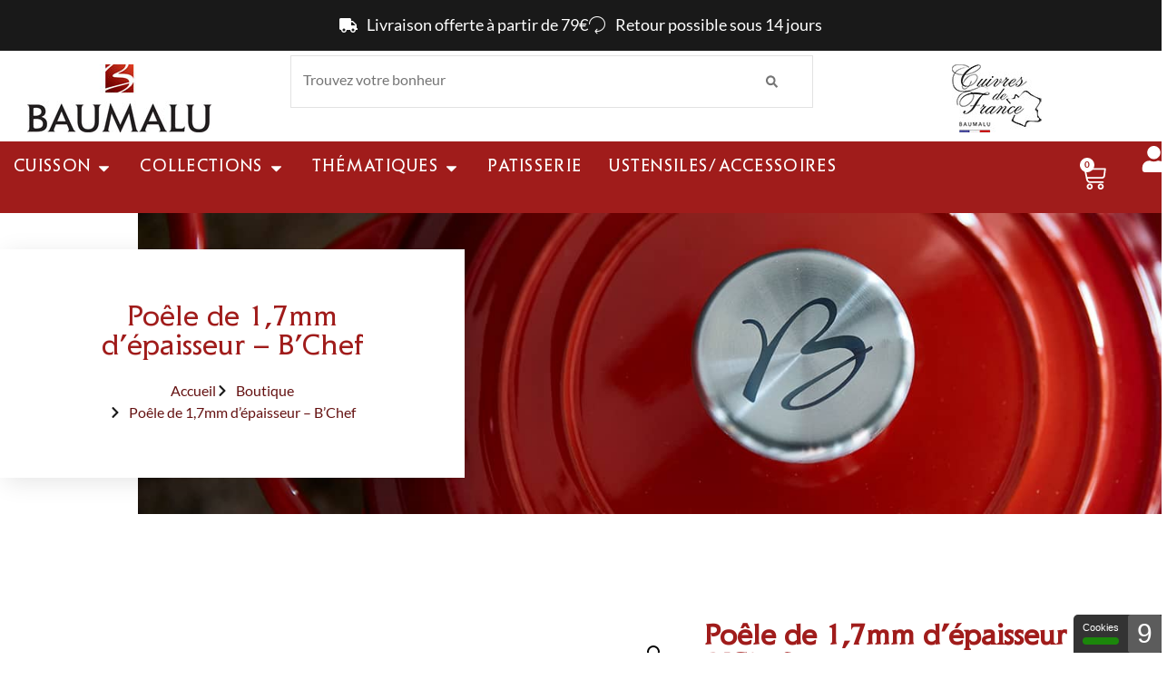

--- FILE ---
content_type: text/css
request_url: https://www.baumalu-boutique.com/wp-content/cache/autoptimize/css/autoptimize_single_6f5be57a9b0b8839ed6e5419510c8d36.css
body_size: 461
content:
.elementor-kit-8569{--e-global-color-primary:#a01c1b;--e-global-color-secondary:#651212;--e-global-color-text:#191919;--e-global-color-accent:#fff;--e-global-typography-primary-font-family:"Lato";--e-global-typography-primary-font-weight:700;--e-global-typography-secondary-font-family:"Lato";--e-global-typography-secondary-font-weight:400;--e-global-typography-text-font-family:"Lato";--e-global-typography-text-font-size:16px;--e-global-typography-text-font-weight:400;--e-global-typography-accent-font-family:"Lato";--e-global-typography-accent-font-size:16px;--e-global-typography-accent-font-weight:500;color:var(--e-global-color-text)}.elementor-kit-8569 button,.elementor-kit-8569 input[type=button],.elementor-kit-8569 input[type=submit],.elementor-kit-8569 .elementor-button{background-color:#fff;border-style:solid;border-width:1px;border-color:#fff;padding:20px 38px}.elementor-kit-8569 e-page-transition{background-color:#ffbc7d}.elementor-kit-8569 a{color:var(--e-global-color-primary)}.elementor-kit-8569 h1{color:var(--e-global-color-primary);font-family:"Elan",Sans-serif}.elementor-kit-8569 h2{color:var(--e-global-color-secondary);font-family:"Elan",Sans-serif}.elementor-kit-8569 h3{color:var(--e-global-color-secondary);font-family:"Elan",Sans-serif}.elementor-kit-8569 h4{color:var(--e-global-color-secondary);font-family:"Elan",Sans-serif}.elementor-kit-8569 h5{color:var(--e-global-color-secondary);font-family:"Elan",Sans-serif}.elementor-kit-8569 h6{color:var(--e-global-color-secondary);font-family:"Elan",Sans-serif}.elementor-kit-8569 label{color:var(--e-global-color-secondary)}.elementor-kit-8569 input:not([type=button]):not([type=submit]),.elementor-kit-8569 textarea,.elementor-kit-8569 .elementor-field-textual{color:var(--e-global-color-secondary);border-radius:0}.elementor-section.elementor-section-boxed>.elementor-container{max-width:1340px}.e-con{--container-max-width:1340px}.elementor-widget:not(:last-child){margin-block-end:20px}.elementor-element{--widgets-spacing:20px 20px;--widgets-spacing-row:20px;--widgets-spacing-column:20px}{}h1.entry-title{display:var(--page-title-display)}.site-header .site-branding{flex-direction:column;align-items:stretch}.site-header{padding-inline-end:0px;padding-inline-start:0px}.site-footer .site-branding{flex-direction:column;align-items:stretch}@media(max-width:1024px){.elementor-section.elementor-section-boxed>.elementor-container{max-width:1024px}.e-con{--container-max-width:1024px}}@media(max-width:767px){.elementor-section.elementor-section-boxed>.elementor-container{max-width:767px}.e-con{--container-max-width:767px}}@font-face{font-family:'Elan';font-style:normal;font-weight:400;font-display:auto;src:url('https://www.baumalu-boutique.com/wp-content/uploads/2025/10/elan-at-regular.woff2') format('woff2')}

--- FILE ---
content_type: text/css
request_url: https://www.baumalu-boutique.com/wp-content/cache/autoptimize/css/autoptimize_single_809d2f9a8103b7af6d3129147bc7e77e.css
body_size: 4855
content:
.elementor-8629 .elementor-element.elementor-element-67e01d8{--display:flex;--flex-direction:row;--container-widget-width:initial;--container-widget-height:100%;--container-widget-flex-grow:1;--container-widget-align-self:stretch;--flex-wrap-mobile:wrap;--justify-content:center;--padding-top:15px;--padding-bottom:15px;--padding-left:0px;--padding-right:0px}.elementor-8629 .elementor-element.elementor-element-67e01d8:not(.elementor-motion-effects-element-type-background),.elementor-8629 .elementor-element.elementor-element-67e01d8>.elementor-motion-effects-container>.elementor-motion-effects-layer{background-color:var(--e-global-color-text)}.elementor-widget-icon-list .elementor-icon-list-item:not(:last-child):after{border-color:var(--e-global-color-text)}.elementor-widget-icon-list .elementor-icon-list-icon i{color:var(--e-global-color-primary)}.elementor-widget-icon-list .elementor-icon-list-icon svg{fill:var(--e-global-color-primary)}.elementor-widget-icon-list .elementor-icon-list-item>.elementor-icon-list-text,.elementor-widget-icon-list .elementor-icon-list-item>a{font-family:var(--e-global-typography-text-font-family),Sans-serif;font-size:var(--e-global-typography-text-font-size);font-weight:var(--e-global-typography-text-font-weight)}.elementor-widget-icon-list .elementor-icon-list-text{color:var(--e-global-color-secondary)}.elementor-8629 .elementor-element.elementor-element-b29211c .elementor-icon-list-items:not(.elementor-inline-items) .elementor-icon-list-item:not(:last-child){padding-block-end:calc(50px/2)}.elementor-8629 .elementor-element.elementor-element-b29211c .elementor-icon-list-items:not(.elementor-inline-items) .elementor-icon-list-item:not(:first-child){margin-block-start:calc(50px/2)}.elementor-8629 .elementor-element.elementor-element-b29211c .elementor-icon-list-items.elementor-inline-items .elementor-icon-list-item{margin-inline:calc(50px/2)}.elementor-8629 .elementor-element.elementor-element-b29211c .elementor-icon-list-items.elementor-inline-items{margin-inline:calc(-50px/2)}.elementor-8629 .elementor-element.elementor-element-b29211c .elementor-icon-list-items.elementor-inline-items .elementor-icon-list-item:after{inset-inline-end:calc(-50px/2)}.elementor-8629 .elementor-element.elementor-element-b29211c .elementor-icon-list-icon i{color:var(--e-global-color-accent);transition:color .3s}.elementor-8629 .elementor-element.elementor-element-b29211c .elementor-icon-list-icon svg{fill:var(--e-global-color-accent);transition:fill .3s}.elementor-8629 .elementor-element.elementor-element-b29211c{--e-icon-list-icon-size:20px;--icon-vertical-offset:0px}.elementor-8629 .elementor-element.elementor-element-b29211c .elementor-icon-list-icon{padding-inline-end:0px}.elementor-8629 .elementor-element.elementor-element-b29211c .elementor-icon-list-item>.elementor-icon-list-text,.elementor-8629 .elementor-element.elementor-element-b29211c .elementor-icon-list-item>a{font-family:"Lato",Sans-serif;font-size:1.1rem;font-weight:400}.elementor-8629 .elementor-element.elementor-element-b29211c .elementor-icon-list-text{color:var(--e-global-color-accent);transition:color .3s}.elementor-8629 .elementor-element.elementor-element-665dabb{--display:flex;--flex-direction:row;--container-widget-width:initial;--container-widget-height:100%;--container-widget-flex-grow:1;--container-widget-align-self:stretch;--flex-wrap-mobile:wrap;--gap:0px 0px;--row-gap:0px;--column-gap:0px;--margin-top:0px;--margin-bottom:0px;--margin-left:0px;--margin-right:0px;--padding-top:0px;--padding-bottom:0px;--padding-left:0px;--padding-right:0px}.elementor-8629 .elementor-element.elementor-element-9b19097{--display:flex;--flex-direction:row;--container-widget-width:calc( ( 1 - var( --container-widget-flex-grow ) ) * 100% );--container-widget-height:100%;--container-widget-flex-grow:1;--container-widget-align-self:stretch;--flex-wrap-mobile:wrap;--justify-content:center;--align-items:center;--margin-top:5px;--margin-bottom:0px;--margin-left:0px;--margin-right:0px;--padding-top:0px;--padding-bottom:0px;--padding-left:0px;--padding-right:0px}.elementor-8629 .elementor-element.elementor-element-8b4fbae{--display:flex}.elementor-widget-image .widget-image-caption{color:var(--e-global-color-text);font-family:var(--e-global-typography-text-font-family),Sans-serif;font-size:var(--e-global-typography-text-font-size);font-weight:var(--e-global-typography-text-font-weight)}.elementor-8629 .elementor-element.elementor-element-b7cfb94>.elementor-widget-container{margin:0 0 0 20px;padding:0}.elementor-8629 .elementor-element.elementor-element-b7cfb94{text-align:start}.elementor-8629 .elementor-element.elementor-element-b7cfb94 img{width:100%}.elementor-8629 .elementor-element.elementor-element-a8b73d2{--display:flex;--gap:0px 0px;--row-gap:0px;--column-gap:0px;--margin-top:0px;--margin-bottom:0px;--margin-left:0px;--margin-right:0px;--padding-top:0px;--padding-bottom:0px;--padding-left:0px;--padding-right:0px}.elementor-widget-search-form input[type=search].elementor-search-form__input{font-family:var(--e-global-typography-text-font-family),Sans-serif;font-size:var(--e-global-typography-text-font-size);font-weight:var(--e-global-typography-text-font-weight)}.elementor-widget-search-form .elementor-search-form__input,.elementor-widget-search-form .elementor-search-form__icon,.elementor-widget-search-form .elementor-lightbox .dialog-lightbox-close-button,.elementor-widget-search-form .elementor-lightbox .dialog-lightbox-close-button:hover,.elementor-widget-search-form.elementor-search-form--skin-full_screen input[type=search].elementor-search-form__input{color:var(--e-global-color-text);fill:var(--e-global-color-text)}.elementor-widget-search-form .elementor-search-form__submit{font-family:var(--e-global-typography-text-font-family),Sans-serif;font-size:var(--e-global-typography-text-font-size);font-weight:var(--e-global-typography-text-font-weight);background-color:var(--e-global-color-secondary)}.elementor-8629 .elementor-element.elementor-element-0f0af22>.elementor-widget-container{border-style:solid;border-width:1px;border-color:#e2e2e2;border-radius:0}.elementor-8629 .elementor-element.elementor-element-0f0af22 .elementor-search-form__container{min-height:40px}.elementor-8629 .elementor-element.elementor-element-0f0af22 .elementor-search-form__submit{min-width:calc( 1 * 40px );--e-search-form-submit-text-color:#757575;background-color:var(--e-global-color-accent)}body:not(.rtl) .elementor-8629 .elementor-element.elementor-element-0f0af22 .elementor-search-form__icon{padding-left:calc(40px / 3)}body.rtl .elementor-8629 .elementor-element.elementor-element-0f0af22 .elementor-search-form__icon{padding-right:calc(40px / 3)}.elementor-8629 .elementor-element.elementor-element-0f0af22 .elementor-search-form__input,.elementor-8629 .elementor-element.elementor-element-0f0af22.elementor-search-form--button-type-text .elementor-search-form__submit{padding-left:calc(40px / 3);padding-right:calc(40px / 3)}.elementor-8629 .elementor-element.elementor-element-0f0af22 input[type=search].elementor-search-form__input{font-family:"Lato",Sans-serif;font-size:16px;font-weight:400}.elementor-8629 .elementor-element.elementor-element-0f0af22 .elementor-search-form__input,.elementor-8629 .elementor-element.elementor-element-0f0af22 .elementor-search-form__icon,.elementor-8629 .elementor-element.elementor-element-0f0af22 .elementor-lightbox .dialog-lightbox-close-button,.elementor-8629 .elementor-element.elementor-element-0f0af22 .elementor-lightbox .dialog-lightbox-close-button:hover,.elementor-8629 .elementor-element.elementor-element-0f0af22.elementor-search-form--skin-full_screen input[type=search].elementor-search-form__input{color:var(--e-global-color-primary);fill:var(--e-global-color-primary)}.elementor-8629 .elementor-element.elementor-element-0f0af22:not(.elementor-search-form--skin-full_screen) .elementor-search-form__container{background-color:var(--e-global-color-accent);border-radius:0}.elementor-8629 .elementor-element.elementor-element-0f0af22.elementor-search-form--skin-full_screen input[type=search].elementor-search-form__input{background-color:var(--e-global-color-accent);border-radius:0}.elementor-8629 .elementor-element.elementor-element-c40feec{--display:flex}.elementor-8629 .elementor-element.elementor-element-eb1d5a4>.elementor-widget-container{margin:0 0 0 20px;padding:0}.elementor-8629 .elementor-element.elementor-element-eb1d5a4{text-align:center}.elementor-8629 .elementor-element.elementor-element-eb1d5a4 img{width:100%}.elementor-8629 .elementor-element.elementor-element-a896709{--display:flex;--flex-direction:row;--container-widget-width:initial;--container-widget-height:100%;--container-widget-flex-grow:1;--container-widget-align-self:stretch;--flex-wrap-mobile:wrap;--margin-top:0px;--margin-bottom:0px;--margin-left:0px;--margin-right:0px;--padding-top:5px;--padding-bottom:5px;--padding-left:0px;--padding-right:0px}.elementor-8629 .elementor-element.elementor-element-a896709:not(.elementor-motion-effects-element-type-background),.elementor-8629 .elementor-element.elementor-element-a896709>.elementor-motion-effects-container>.elementor-motion-effects-layer{background-color:var(--e-global-color-primary)}.elementor-8629 .elementor-element.elementor-element-7bc8e5b{--display:flex;--justify-content:center;--margin-top:0px;--margin-bottom:0px;--margin-left:0px;--margin-right:0px;--padding-top:0px;--padding-bottom:0px;--padding-left:0px;--padding-right:0px}.elementor-widget-mega-menu>.elementor-widget-container>.e-n-menu>.e-n-menu-wrapper>.e-n-menu-heading>.e-n-menu-item>.e-n-menu-title,.elementor-widget-mega-menu>.elementor-widget-container>.e-n-menu>.e-n-menu-wrapper>.e-n-menu-heading>.e-n-menu-item>.e-n-menu-title>.e-n-menu-title-container,.elementor-widget-mega-menu>.elementor-widget-container>.e-n-menu>.e-n-menu-wrapper>.e-n-menu-heading>.e-n-menu-item>.e-n-menu-title>.e-n-menu-title-container>span{font-family:var(--e-global-typography-accent-font-family),Sans-serif;font-weight:var(--e-global-typography-accent-font-weight)}.elementor-widget-mega-menu{--n-menu-title-font-size:var(--e-global-typography-accent-font-size);--n-menu-divider-color:var(--e-global-color-text)}.elementor-8629 .elementor-element.elementor-element-1a6fad5{--display:flex}.elementor-8629 .elementor-element.elementor-element-4a6b713{--display:flex;--flex-direction:row;--container-widget-width:initial;--container-widget-height:100%;--container-widget-flex-grow:1;--container-widget-align-self:stretch;--flex-wrap-mobile:wrap;--flex-wrap:wrap;border-style:none;--border-style:none;--border-radius:10px;box-shadow:0px 10px 30px 0px rgba(24,22.000000000000004,22.000000000000004,.2);--margin-top:0px;--margin-bottom:0px;--margin-left:0px;--margin-right:0px;--padding-top:1rem;--padding-bottom:1rem;--padding-left:1rem;--padding-right:1rem}.elementor-8629 .elementor-element.elementor-element-4a6b713:not(.elementor-motion-effects-element-type-background),.elementor-8629 .elementor-element.elementor-element-4a6b713>.elementor-motion-effects-container>.elementor-motion-effects-layer{background-color:var(--e-global-color-accent)}.elementor-8629 .elementor-element.elementor-element-2e9a64e{--display:flex;--flex-direction:row;--container-widget-width:initial;--container-widget-height:100%;--container-widget-flex-grow:1;--container-widget-align-self:stretch;--flex-wrap-mobile:wrap;--justify-content:flex-start;--gap:10px 20px;--row-gap:10px;--column-gap:20px;--flex-wrap:wrap;--margin-top:0px;--margin-bottom:0px;--margin-left:0px;--margin-right:0px;--padding-top:0px;--padding-bottom:0px;--padding-left:0px;--padding-right:0px}.elementor-widget-image-box .elementor-image-box-title{font-family:var(--e-global-typography-primary-font-family),Sans-serif;font-weight:var(--e-global-typography-primary-font-weight);color:var(--e-global-color-primary)}.elementor-widget-image-box:has(:hover) .elementor-image-box-title,.elementor-widget-image-box:has(:focus) .elementor-image-box-title{color:var(--e-global-color-primary)}.elementor-widget-image-box .elementor-image-box-description{font-family:var(--e-global-typography-text-font-family),Sans-serif;font-size:var(--e-global-typography-text-font-size);font-weight:var(--e-global-typography-text-font-weight);color:var(--e-global-color-text)}.elementor-8629 .elementor-element.elementor-element-a8bac85.elementor-position-right .elementor-image-box-img{margin-left:0}.elementor-8629 .elementor-element.elementor-element-a8bac85.elementor-position-left .elementor-image-box-img{margin-right:0}.elementor-8629 .elementor-element.elementor-element-a8bac85.elementor-position-top .elementor-image-box-img{margin-bottom:0}.elementor-8629 .elementor-element.elementor-element-a8bac85 .elementor-image-box-wrapper .elementor-image-box-img{width:100%}.elementor-8629 .elementor-element.elementor-element-a8bac85 .elementor-image-box-img img{transition-duration:.3s}.elementor-8629 .elementor-element.elementor-element-a8bac85 .elementor-image-box-title{font-family:"Elan",Sans-serif;font-weight:600;letter-spacing:1px;color:var(--e-global-color-text)}.elementor-8629 .elementor-element.elementor-element-ce0994b.elementor-position-right .elementor-image-box-img{margin-left:0}.elementor-8629 .elementor-element.elementor-element-ce0994b.elementor-position-left .elementor-image-box-img{margin-right:0}.elementor-8629 .elementor-element.elementor-element-ce0994b.elementor-position-top .elementor-image-box-img{margin-bottom:0}.elementor-8629 .elementor-element.elementor-element-ce0994b .elementor-image-box-wrapper .elementor-image-box-img{width:100%}.elementor-8629 .elementor-element.elementor-element-ce0994b .elementor-image-box-img img{transition-duration:.3s}.elementor-8629 .elementor-element.elementor-element-ce0994b .elementor-image-box-title{font-family:"Elan",Sans-serif;font-weight:600;letter-spacing:1px;color:var(--e-global-color-text)}.elementor-8629 .elementor-element.elementor-element-a9b1e73 .elementor-image-box-wrapper{text-align:center}.elementor-8629 .elementor-element.elementor-element-a9b1e73.elementor-position-right .elementor-image-box-img{margin-left:0}.elementor-8629 .elementor-element.elementor-element-a9b1e73.elementor-position-left .elementor-image-box-img{margin-right:0}.elementor-8629 .elementor-element.elementor-element-a9b1e73.elementor-position-top .elementor-image-box-img{margin-bottom:0}.elementor-8629 .elementor-element.elementor-element-a9b1e73 .elementor-image-box-wrapper .elementor-image-box-img{width:100%}.elementor-8629 .elementor-element.elementor-element-a9b1e73 .elementor-image-box-img img{transition-duration:.3s}.elementor-8629 .elementor-element.elementor-element-a9b1e73 .elementor-image-box-title{font-family:"Elan",Sans-serif;font-weight:600;letter-spacing:1px;color:var(--e-global-color-text)}.elementor-8629 .elementor-element.elementor-element-011ce8d.elementor-position-right .elementor-image-box-img{margin-left:0}.elementor-8629 .elementor-element.elementor-element-011ce8d.elementor-position-left .elementor-image-box-img{margin-right:0}.elementor-8629 .elementor-element.elementor-element-011ce8d.elementor-position-top .elementor-image-box-img{margin-bottom:0}.elementor-8629 .elementor-element.elementor-element-011ce8d .elementor-image-box-wrapper .elementor-image-box-img{width:100%}.elementor-8629 .elementor-element.elementor-element-011ce8d .elementor-image-box-img img{transition-duration:.3s}.elementor-8629 .elementor-element.elementor-element-011ce8d .elementor-image-box-title{font-family:"Elan",Sans-serif;font-weight:600;letter-spacing:1px;color:var(--e-global-color-text)}.elementor-8629 .elementor-element.elementor-element-5196034.elementor-position-right .elementor-image-box-img{margin-left:0}.elementor-8629 .elementor-element.elementor-element-5196034.elementor-position-left .elementor-image-box-img{margin-right:0}.elementor-8629 .elementor-element.elementor-element-5196034.elementor-position-top .elementor-image-box-img{margin-bottom:0}.elementor-8629 .elementor-element.elementor-element-5196034 .elementor-image-box-wrapper .elementor-image-box-img{width:100%}.elementor-8629 .elementor-element.elementor-element-5196034 .elementor-image-box-img img{transition-duration:.3s}.elementor-8629 .elementor-element.elementor-element-5196034 .elementor-image-box-title{font-family:"Elan",Sans-serif;font-weight:600;letter-spacing:1px;color:var(--e-global-color-text)}.elementor-8629 .elementor-element.elementor-element-72ac725.elementor-position-right .elementor-image-box-img{margin-left:0}.elementor-8629 .elementor-element.elementor-element-72ac725.elementor-position-left .elementor-image-box-img{margin-right:0}.elementor-8629 .elementor-element.elementor-element-72ac725.elementor-position-top .elementor-image-box-img{margin-bottom:0}.elementor-8629 .elementor-element.elementor-element-72ac725 .elementor-image-box-wrapper .elementor-image-box-img{width:100%}.elementor-8629 .elementor-element.elementor-element-72ac725 .elementor-image-box-img img{transition-duration:.3s}.elementor-8629 .elementor-element.elementor-element-72ac725 .elementor-image-box-title{font-family:"Elan",Sans-serif;font-weight:600;letter-spacing:1px;color:var(--e-global-color-text)}.elementor-8629 .elementor-element.elementor-element-6403185.elementor-position-right .elementor-image-box-img{margin-left:0}.elementor-8629 .elementor-element.elementor-element-6403185.elementor-position-left .elementor-image-box-img{margin-right:0}.elementor-8629 .elementor-element.elementor-element-6403185.elementor-position-top .elementor-image-box-img{margin-bottom:0}.elementor-8629 .elementor-element.elementor-element-6403185 .elementor-image-box-wrapper .elementor-image-box-img{width:100%}.elementor-8629 .elementor-element.elementor-element-6403185 .elementor-image-box-img img{transition-duration:.3s}.elementor-8629 .elementor-element.elementor-element-6403185 .elementor-image-box-title{font-family:"Elan",Sans-serif;font-weight:600;letter-spacing:1px;color:var(--e-global-color-text)}.elementor-8629 .elementor-element.elementor-element-0f085e7.elementor-position-right .elementor-image-box-img{margin-left:0}.elementor-8629 .elementor-element.elementor-element-0f085e7.elementor-position-left .elementor-image-box-img{margin-right:0}.elementor-8629 .elementor-element.elementor-element-0f085e7.elementor-position-top .elementor-image-box-img{margin-bottom:0}.elementor-8629 .elementor-element.elementor-element-0f085e7 .elementor-image-box-wrapper .elementor-image-box-img{width:100%}.elementor-8629 .elementor-element.elementor-element-0f085e7 .elementor-image-box-img img{transition-duration:.3s}.elementor-8629 .elementor-element.elementor-element-0f085e7 .elementor-image-box-title{font-family:"Elan",Sans-serif;font-weight:600;letter-spacing:1px;color:var(--e-global-color-text)}.elementor-8629 .elementor-element.elementor-element-65f9934.elementor-position-right .elementor-image-box-img{margin-left:0}.elementor-8629 .elementor-element.elementor-element-65f9934.elementor-position-left .elementor-image-box-img{margin-right:0}.elementor-8629 .elementor-element.elementor-element-65f9934.elementor-position-top .elementor-image-box-img{margin-bottom:0}.elementor-8629 .elementor-element.elementor-element-65f9934 .elementor-image-box-wrapper .elementor-image-box-img{width:100%}.elementor-8629 .elementor-element.elementor-element-65f9934 .elementor-image-box-img img{transition-duration:.3s}.elementor-8629 .elementor-element.elementor-element-65f9934 .elementor-image-box-title{font-family:"Elan",Sans-serif;font-weight:600;letter-spacing:1px;color:var(--e-global-color-text)}.elementor-8629 .elementor-element.elementor-element-1e6ac96.elementor-position-right .elementor-image-box-img{margin-left:0}.elementor-8629 .elementor-element.elementor-element-1e6ac96.elementor-position-left .elementor-image-box-img{margin-right:0}.elementor-8629 .elementor-element.elementor-element-1e6ac96.elementor-position-top .elementor-image-box-img{margin-bottom:0}.elementor-8629 .elementor-element.elementor-element-1e6ac96 .elementor-image-box-wrapper .elementor-image-box-img{width:100%}.elementor-8629 .elementor-element.elementor-element-1e6ac96 .elementor-image-box-img img{transition-duration:.3s}.elementor-8629 .elementor-element.elementor-element-1e6ac96 .elementor-image-box-title{font-family:"Elan",Sans-serif;font-weight:600;letter-spacing:1px;color:var(--e-global-color-text)}.elementor-8629 .elementor-element.elementor-element-b80e855.elementor-position-right .elementor-image-box-img{margin-left:0}.elementor-8629 .elementor-element.elementor-element-b80e855.elementor-position-left .elementor-image-box-img{margin-right:0}.elementor-8629 .elementor-element.elementor-element-b80e855.elementor-position-top .elementor-image-box-img{margin-bottom:0}.elementor-8629 .elementor-element.elementor-element-b80e855 .elementor-image-box-wrapper .elementor-image-box-img{width:100%}.elementor-8629 .elementor-element.elementor-element-b80e855 .elementor-image-box-img img{transition-duration:.3s}.elementor-8629 .elementor-element.elementor-element-b80e855 .elementor-image-box-title{font-family:"Elan",Sans-serif;font-weight:600;letter-spacing:1px;color:var(--e-global-color-text)}.elementor-8629 .elementor-element.elementor-element-2534710.elementor-position-right .elementor-image-box-img{margin-left:0}.elementor-8629 .elementor-element.elementor-element-2534710.elementor-position-left .elementor-image-box-img{margin-right:0}.elementor-8629 .elementor-element.elementor-element-2534710.elementor-position-top .elementor-image-box-img{margin-bottom:0}.elementor-8629 .elementor-element.elementor-element-2534710 .elementor-image-box-wrapper .elementor-image-box-img{width:100%}.elementor-8629 .elementor-element.elementor-element-2534710 .elementor-image-box-img img{transition-duration:.3s}.elementor-8629 .elementor-element.elementor-element-2534710 .elementor-image-box-title{font-family:"Elan",Sans-serif;font-weight:600;letter-spacing:1px;color:var(--e-global-color-text)}.elementor-8629 .elementor-element.elementor-element-098457c.elementor-position-right .elementor-image-box-img{margin-left:0}.elementor-8629 .elementor-element.elementor-element-098457c.elementor-position-left .elementor-image-box-img{margin-right:0}.elementor-8629 .elementor-element.elementor-element-098457c.elementor-position-top .elementor-image-box-img{margin-bottom:0}.elementor-8629 .elementor-element.elementor-element-098457c .elementor-image-box-wrapper .elementor-image-box-img{width:100%}.elementor-8629 .elementor-element.elementor-element-098457c .elementor-image-box-img img{transition-duration:.3s}.elementor-8629 .elementor-element.elementor-element-098457c .elementor-image-box-title{font-family:"Elan",Sans-serif;font-weight:600;letter-spacing:1px;color:var(--e-global-color-text)}.elementor-8629 .elementor-element.elementor-element-5f0dded.elementor-position-right .elementor-image-box-img{margin-left:0}.elementor-8629 .elementor-element.elementor-element-5f0dded.elementor-position-left .elementor-image-box-img{margin-right:0}.elementor-8629 .elementor-element.elementor-element-5f0dded.elementor-position-top .elementor-image-box-img{margin-bottom:0}.elementor-8629 .elementor-element.elementor-element-5f0dded .elementor-image-box-wrapper .elementor-image-box-img{width:100%}.elementor-8629 .elementor-element.elementor-element-5f0dded .elementor-image-box-img img{transition-duration:.3s}.elementor-8629 .elementor-element.elementor-element-5f0dded .elementor-image-box-title{font-family:"Elan",Sans-serif;font-weight:600;letter-spacing:1px;color:var(--e-global-color-text)}.elementor-8629 .elementor-element.elementor-element-180d668.elementor-position-right .elementor-image-box-img{margin-left:0}.elementor-8629 .elementor-element.elementor-element-180d668.elementor-position-left .elementor-image-box-img{margin-right:0}.elementor-8629 .elementor-element.elementor-element-180d668.elementor-position-top .elementor-image-box-img{margin-bottom:0}.elementor-8629 .elementor-element.elementor-element-180d668 .elementor-image-box-wrapper .elementor-image-box-img{width:100%}.elementor-8629 .elementor-element.elementor-element-180d668 .elementor-image-box-img img{transition-duration:.3s}.elementor-8629 .elementor-element.elementor-element-180d668 .elementor-image-box-title{font-family:"Elan",Sans-serif;font-weight:600;letter-spacing:1px;color:var(--e-global-color-text)}.elementor-8629 .elementor-element.elementor-element-ad38234.elementor-position-right .elementor-image-box-img{margin-left:0}.elementor-8629 .elementor-element.elementor-element-ad38234.elementor-position-left .elementor-image-box-img{margin-right:0}.elementor-8629 .elementor-element.elementor-element-ad38234.elementor-position-top .elementor-image-box-img{margin-bottom:0}.elementor-8629 .elementor-element.elementor-element-ad38234 .elementor-image-box-wrapper .elementor-image-box-img{width:100%}.elementor-8629 .elementor-element.elementor-element-ad38234 .elementor-image-box-img img{transition-duration:.3s}.elementor-8629 .elementor-element.elementor-element-ad38234 .elementor-image-box-title{font-family:"Elan",Sans-serif;font-weight:600;letter-spacing:1px;color:var(--e-global-color-text)}.elementor-8629 .elementor-element.elementor-element-f345be5.elementor-position-right .elementor-image-box-img{margin-left:0}.elementor-8629 .elementor-element.elementor-element-f345be5.elementor-position-left .elementor-image-box-img{margin-right:0}.elementor-8629 .elementor-element.elementor-element-f345be5.elementor-position-top .elementor-image-box-img{margin-bottom:0}.elementor-8629 .elementor-element.elementor-element-f345be5 .elementor-image-box-wrapper .elementor-image-box-img{width:100%}.elementor-8629 .elementor-element.elementor-element-f345be5 .elementor-image-box-img img{transition-duration:.3s}.elementor-8629 .elementor-element.elementor-element-f345be5 .elementor-image-box-title{font-family:"Elan",Sans-serif;font-weight:600;letter-spacing:1px;color:var(--e-global-color-text)}.elementor-8629 .elementor-element.elementor-element-28bc966.elementor-position-right .elementor-image-box-img{margin-left:0}.elementor-8629 .elementor-element.elementor-element-28bc966.elementor-position-left .elementor-image-box-img{margin-right:0}.elementor-8629 .elementor-element.elementor-element-28bc966.elementor-position-top .elementor-image-box-img{margin-bottom:0}.elementor-8629 .elementor-element.elementor-element-28bc966 .elementor-image-box-wrapper .elementor-image-box-img{width:100%}.elementor-8629 .elementor-element.elementor-element-28bc966 .elementor-image-box-img img{transition-duration:.3s}.elementor-8629 .elementor-element.elementor-element-28bc966 .elementor-image-box-title{font-family:"Elan",Sans-serif;font-weight:600;letter-spacing:1px;color:var(--e-global-color-text)}.elementor-8629 .elementor-element.elementor-element-0cb89d8.elementor-position-right .elementor-image-box-img{margin-left:0}.elementor-8629 .elementor-element.elementor-element-0cb89d8.elementor-position-left .elementor-image-box-img{margin-right:0}.elementor-8629 .elementor-element.elementor-element-0cb89d8.elementor-position-top .elementor-image-box-img{margin-bottom:0}.elementor-8629 .elementor-element.elementor-element-0cb89d8 .elementor-image-box-wrapper .elementor-image-box-img{width:100%}.elementor-8629 .elementor-element.elementor-element-0cb89d8 .elementor-image-box-img img{transition-duration:.3s}.elementor-8629 .elementor-element.elementor-element-0cb89d8 .elementor-image-box-title{font-family:"Elan",Sans-serif;font-weight:600;letter-spacing:1px;color:var(--e-global-color-text)}.elementor-8629 .elementor-element.elementor-element-bbb4396.elementor-position-right .elementor-image-box-img{margin-left:0}.elementor-8629 .elementor-element.elementor-element-bbb4396.elementor-position-left .elementor-image-box-img{margin-right:0}.elementor-8629 .elementor-element.elementor-element-bbb4396.elementor-position-top .elementor-image-box-img{margin-bottom:0}.elementor-8629 .elementor-element.elementor-element-bbb4396 .elementor-image-box-wrapper .elementor-image-box-img{width:100%}.elementor-8629 .elementor-element.elementor-element-bbb4396 .elementor-image-box-img img{transition-duration:.3s}.elementor-8629 .elementor-element.elementor-element-bbb4396 .elementor-image-box-title{font-family:"Elan",Sans-serif;font-weight:600;letter-spacing:1px;color:var(--e-global-color-text)}.elementor-8629 .elementor-element.elementor-element-c40b58d.elementor-position-right .elementor-image-box-img{margin-left:0}.elementor-8629 .elementor-element.elementor-element-c40b58d.elementor-position-left .elementor-image-box-img{margin-right:0}.elementor-8629 .elementor-element.elementor-element-c40b58d.elementor-position-top .elementor-image-box-img{margin-bottom:0}.elementor-8629 .elementor-element.elementor-element-c40b58d .elementor-image-box-wrapper .elementor-image-box-img{width:100%}.elementor-8629 .elementor-element.elementor-element-c40b58d .elementor-image-box-img img{transition-duration:.3s}.elementor-8629 .elementor-element.elementor-element-c40b58d .elementor-image-box-title{font-family:"Elan",Sans-serif;font-weight:600;letter-spacing:1px;color:var(--e-global-color-text)}.elementor-8629 .elementor-element.elementor-element-e4544f6.elementor-position-right .elementor-image-box-img{margin-left:0}.elementor-8629 .elementor-element.elementor-element-e4544f6.elementor-position-left .elementor-image-box-img{margin-right:0}.elementor-8629 .elementor-element.elementor-element-e4544f6.elementor-position-top .elementor-image-box-img{margin-bottom:0}.elementor-8629 .elementor-element.elementor-element-e4544f6 .elementor-image-box-wrapper .elementor-image-box-img{width:100%}.elementor-8629 .elementor-element.elementor-element-e4544f6 .elementor-image-box-img img{transition-duration:.3s}.elementor-8629 .elementor-element.elementor-element-e4544f6 .elementor-image-box-title{font-family:"Elan",Sans-serif;font-weight:600;letter-spacing:1px;color:var(--e-global-color-text)}.elementor-8629 .elementor-element.elementor-element-43f91eb.elementor-position-right .elementor-image-box-img{margin-left:0}.elementor-8629 .elementor-element.elementor-element-43f91eb.elementor-position-left .elementor-image-box-img{margin-right:0}.elementor-8629 .elementor-element.elementor-element-43f91eb.elementor-position-top .elementor-image-box-img{margin-bottom:0}.elementor-8629 .elementor-element.elementor-element-43f91eb .elementor-image-box-wrapper .elementor-image-box-img{width:100%}.elementor-8629 .elementor-element.elementor-element-43f91eb .elementor-image-box-img img{transition-duration:.3s}.elementor-8629 .elementor-element.elementor-element-43f91eb .elementor-image-box-title{font-family:"Elan",Sans-serif;font-weight:600;letter-spacing:1px;color:var(--e-global-color-text)}.elementor-8629 .elementor-element.elementor-element-3c2e8c4.elementor-position-right .elementor-image-box-img{margin-left:0}.elementor-8629 .elementor-element.elementor-element-3c2e8c4.elementor-position-left .elementor-image-box-img{margin-right:0}.elementor-8629 .elementor-element.elementor-element-3c2e8c4.elementor-position-top .elementor-image-box-img{margin-bottom:0}.elementor-8629 .elementor-element.elementor-element-3c2e8c4 .elementor-image-box-wrapper .elementor-image-box-img{width:100%}.elementor-8629 .elementor-element.elementor-element-3c2e8c4 .elementor-image-box-img img{transition-duration:.3s}.elementor-8629 .elementor-element.elementor-element-3c2e8c4 .elementor-image-box-title{font-family:"Elan",Sans-serif;font-weight:600;letter-spacing:1px;color:var(--e-global-color-text)}.elementor-8629 .elementor-element.elementor-element-6f67329.elementor-position-right .elementor-image-box-img{margin-left:0}.elementor-8629 .elementor-element.elementor-element-6f67329.elementor-position-left .elementor-image-box-img{margin-right:0}.elementor-8629 .elementor-element.elementor-element-6f67329.elementor-position-top .elementor-image-box-img{margin-bottom:0}.elementor-8629 .elementor-element.elementor-element-6f67329 .elementor-image-box-wrapper .elementor-image-box-img{width:100%}.elementor-8629 .elementor-element.elementor-element-6f67329 .elementor-image-box-img img{transition-duration:.3s}.elementor-8629 .elementor-element.elementor-element-6f67329 .elementor-image-box-title{font-family:"Elan",Sans-serif;font-weight:600;letter-spacing:1px;color:var(--e-global-color-text)}.elementor-8629 .elementor-element.elementor-element-7b85607{--display:flex}.elementor-8629 .elementor-element.elementor-element-88a6163{--display:flex;--flex-direction:row;--container-widget-width:initial;--container-widget-height:100%;--container-widget-flex-grow:1;--container-widget-align-self:stretch;--flex-wrap-mobile:wrap;border-style:none;--border-style:none;--border-radius:10px;box-shadow:0px 10px 30px 0px rgba(24,22.000000000000004,22.000000000000004,.2);--margin-top:0px;--margin-bottom:0px;--margin-left:0px;--margin-right:0px;--padding-top:1rem;--padding-bottom:1rem;--padding-left:1rem;--padding-right:1rem}.elementor-8629 .elementor-element.elementor-element-88a6163:not(.elementor-motion-effects-element-type-background),.elementor-8629 .elementor-element.elementor-element-88a6163>.elementor-motion-effects-container>.elementor-motion-effects-layer{background-color:var(--e-global-color-accent)}.elementor-8629 .elementor-element.elementor-element-404bf71{--display:flex;--justify-content:flex-start;--gap:10px 10px;--row-gap:10px;--column-gap:10px}.elementor-widget-heading .elementor-heading-title{font-family:var(--e-global-typography-primary-font-family),Sans-serif;font-weight:var(--e-global-typography-primary-font-weight);color:var(--e-global-color-primary)}.elementor-8629 .elementor-element.elementor-element-6283cf5 .elementor-heading-title{font-family:"Elan",Sans-serif;font-size:1.1rem;font-weight:600;text-transform:uppercase;color:var(--e-global-color-primary)}.elementor-8629 .elementor-element.elementor-element-e838619 .elementor-icon-list-items:not(.elementor-inline-items) .elementor-icon-list-item:not(:last-child){padding-block-end:calc(3px/2)}.elementor-8629 .elementor-element.elementor-element-e838619 .elementor-icon-list-items:not(.elementor-inline-items) .elementor-icon-list-item:not(:first-child){margin-block-start:calc(3px/2)}.elementor-8629 .elementor-element.elementor-element-e838619 .elementor-icon-list-items.elementor-inline-items .elementor-icon-list-item{margin-inline:calc(3px/2)}.elementor-8629 .elementor-element.elementor-element-e838619 .elementor-icon-list-items.elementor-inline-items{margin-inline:calc(-3px/2)}.elementor-8629 .elementor-element.elementor-element-e838619 .elementor-icon-list-items.elementor-inline-items .elementor-icon-list-item:after{inset-inline-end:calc(-3px/2)}.elementor-8629 .elementor-element.elementor-element-e838619 .elementor-icon-list-icon i{transition:color .3s}.elementor-8629 .elementor-element.elementor-element-e838619 .elementor-icon-list-icon svg{transition:fill .3s}.elementor-8629 .elementor-element.elementor-element-e838619{--e-icon-list-icon-size:14px;--e-icon-list-icon-align:right;--e-icon-list-icon-margin:0 0 0 calc(var(--e-icon-list-icon-size, 1em) * 0.25);--icon-vertical-offset:0px}.elementor-8629 .elementor-element.elementor-element-e838619 .elementor-icon-list-item>.elementor-icon-list-text,.elementor-8629 .elementor-element.elementor-element-e838619 .elementor-icon-list-item>a{font-family:"Lato",Sans-serif;font-size:16px;font-weight:600}.elementor-8629 .elementor-element.elementor-element-e838619 .elementor-icon-list-text{color:var(--e-global-color-text);transition:color .3s}.elementor-8629 .elementor-element.elementor-element-c4588c9{--display:flex;--gap:10px 10px;--row-gap:10px;--column-gap:10px}.elementor-8629 .elementor-element.elementor-element-85f4475 .elementor-heading-title{font-family:"Elan",Sans-serif;font-size:1.1rem;font-weight:700;text-transform:uppercase;color:var(--e-global-color-primary)}.elementor-8629 .elementor-element.elementor-element-243876c .elementor-icon-list-items:not(.elementor-inline-items) .elementor-icon-list-item:not(:last-child){padding-block-end:calc(3px/2)}.elementor-8629 .elementor-element.elementor-element-243876c .elementor-icon-list-items:not(.elementor-inline-items) .elementor-icon-list-item:not(:first-child){margin-block-start:calc(3px/2)}.elementor-8629 .elementor-element.elementor-element-243876c .elementor-icon-list-items.elementor-inline-items .elementor-icon-list-item{margin-inline:calc(3px/2)}.elementor-8629 .elementor-element.elementor-element-243876c .elementor-icon-list-items.elementor-inline-items{margin-inline:calc(-3px/2)}.elementor-8629 .elementor-element.elementor-element-243876c .elementor-icon-list-items.elementor-inline-items .elementor-icon-list-item:after{inset-inline-end:calc(-3px/2)}.elementor-8629 .elementor-element.elementor-element-243876c .elementor-icon-list-icon i{transition:color .3s}.elementor-8629 .elementor-element.elementor-element-243876c .elementor-icon-list-icon svg{transition:fill .3s}.elementor-8629 .elementor-element.elementor-element-243876c{--e-icon-list-icon-size:14px;--e-icon-list-icon-align:right;--e-icon-list-icon-margin:0 0 0 calc(var(--e-icon-list-icon-size, 1em) * 0.25);--icon-vertical-offset:0px}.elementor-8629 .elementor-element.elementor-element-243876c .elementor-icon-list-item>.elementor-icon-list-text,.elementor-8629 .elementor-element.elementor-element-243876c .elementor-icon-list-item>a{font-family:"Lato",Sans-serif;font-size:16px;font-weight:600}.elementor-8629 .elementor-element.elementor-element-243876c .elementor-icon-list-text{color:var(--e-global-color-text);transition:color .3s}.elementor-8629 .elementor-element.elementor-element-456853c{--display:flex;--gap:10px 10px;--row-gap:10px;--column-gap:10px}.elementor-8629 .elementor-element.elementor-element-4032de4 .elementor-heading-title{font-family:"Elan",Sans-serif;font-size:1.1rem;font-weight:600;text-transform:uppercase;color:var(--e-global-color-primary)}.elementor-8629 .elementor-element.elementor-element-010f200 .elementor-icon-list-items:not(.elementor-inline-items) .elementor-icon-list-item:not(:last-child){padding-block-end:calc(3px/2)}.elementor-8629 .elementor-element.elementor-element-010f200 .elementor-icon-list-items:not(.elementor-inline-items) .elementor-icon-list-item:not(:first-child){margin-block-start:calc(3px/2)}.elementor-8629 .elementor-element.elementor-element-010f200 .elementor-icon-list-items.elementor-inline-items .elementor-icon-list-item{margin-inline:calc(3px/2)}.elementor-8629 .elementor-element.elementor-element-010f200 .elementor-icon-list-items.elementor-inline-items{margin-inline:calc(-3px/2)}.elementor-8629 .elementor-element.elementor-element-010f200 .elementor-icon-list-items.elementor-inline-items .elementor-icon-list-item:after{inset-inline-end:calc(-3px/2)}.elementor-8629 .elementor-element.elementor-element-010f200 .elementor-icon-list-icon i{transition:color .3s}.elementor-8629 .elementor-element.elementor-element-010f200 .elementor-icon-list-icon svg{transition:fill .3s}.elementor-8629 .elementor-element.elementor-element-010f200{--e-icon-list-icon-size:14px;--e-icon-list-icon-align:right;--e-icon-list-icon-margin:0 0 0 calc(var(--e-icon-list-icon-size, 1em) * 0.25);--icon-vertical-offset:0px}.elementor-8629 .elementor-element.elementor-element-010f200 .elementor-icon-list-item>.elementor-icon-list-text,.elementor-8629 .elementor-element.elementor-element-010f200 .elementor-icon-list-item>a{font-family:"Lato",Sans-serif;font-size:16px;font-weight:600}.elementor-8629 .elementor-element.elementor-element-010f200 .elementor-icon-list-text{color:var(--e-global-color-text);transition:color .3s}.elementor-8629 .elementor-element.elementor-element-d057eb2{--display:flex;--gap:10px 10px;--row-gap:10px;--column-gap:10px}.elementor-8629 .elementor-element.elementor-element-9937689 .elementor-heading-title{font-family:"Elan",Sans-serif;font-size:1.1rem;font-weight:600;text-transform:uppercase;color:var(--e-global-color-primary)}.elementor-8629 .elementor-element.elementor-element-baa87de .elementor-icon-list-items:not(.elementor-inline-items) .elementor-icon-list-item:not(:last-child){padding-block-end:calc(3px/2)}.elementor-8629 .elementor-element.elementor-element-baa87de .elementor-icon-list-items:not(.elementor-inline-items) .elementor-icon-list-item:not(:first-child){margin-block-start:calc(3px/2)}.elementor-8629 .elementor-element.elementor-element-baa87de .elementor-icon-list-items.elementor-inline-items .elementor-icon-list-item{margin-inline:calc(3px/2)}.elementor-8629 .elementor-element.elementor-element-baa87de .elementor-icon-list-items.elementor-inline-items{margin-inline:calc(-3px/2)}.elementor-8629 .elementor-element.elementor-element-baa87de .elementor-icon-list-items.elementor-inline-items .elementor-icon-list-item:after{inset-inline-end:calc(-3px/2)}.elementor-8629 .elementor-element.elementor-element-baa87de .elementor-icon-list-icon i{transition:color .3s}.elementor-8629 .elementor-element.elementor-element-baa87de .elementor-icon-list-icon svg{transition:fill .3s}.elementor-8629 .elementor-element.elementor-element-baa87de{--e-icon-list-icon-size:14px;--e-icon-list-icon-align:right;--e-icon-list-icon-margin:0 0 0 calc(var(--e-icon-list-icon-size, 1em) * 0.25);--icon-vertical-offset:0px}.elementor-8629 .elementor-element.elementor-element-baa87de .elementor-icon-list-item>.elementor-icon-list-text,.elementor-8629 .elementor-element.elementor-element-baa87de .elementor-icon-list-item>a{font-family:"Lato",Sans-serif;font-size:16px;font-weight:600}.elementor-8629 .elementor-element.elementor-element-baa87de .elementor-icon-list-text{color:var(--e-global-color-text);transition:color .3s}.elementor-8629 .elementor-element.elementor-element-8aabbf5{--display:flex;--gap:10px 10px;--row-gap:10px;--column-gap:10px}.elementor-8629 .elementor-element.elementor-element-da53a9d .elementor-heading-title{font-family:"Elan",Sans-serif;font-size:1.1rem;font-weight:600;text-transform:uppercase;color:var(--e-global-color-primary)}.elementor-8629 .elementor-element.elementor-element-60d8f06 .elementor-icon-list-items:not(.elementor-inline-items) .elementor-icon-list-item:not(:last-child){padding-block-end:calc(3px/2)}.elementor-8629 .elementor-element.elementor-element-60d8f06 .elementor-icon-list-items:not(.elementor-inline-items) .elementor-icon-list-item:not(:first-child){margin-block-start:calc(3px/2)}.elementor-8629 .elementor-element.elementor-element-60d8f06 .elementor-icon-list-items.elementor-inline-items .elementor-icon-list-item{margin-inline:calc(3px/2)}.elementor-8629 .elementor-element.elementor-element-60d8f06 .elementor-icon-list-items.elementor-inline-items{margin-inline:calc(-3px/2)}.elementor-8629 .elementor-element.elementor-element-60d8f06 .elementor-icon-list-items.elementor-inline-items .elementor-icon-list-item:after{inset-inline-end:calc(-3px/2)}.elementor-8629 .elementor-element.elementor-element-60d8f06 .elementor-icon-list-icon i{transition:color .3s}.elementor-8629 .elementor-element.elementor-element-60d8f06 .elementor-icon-list-icon svg{transition:fill .3s}.elementor-8629 .elementor-element.elementor-element-60d8f06{--e-icon-list-icon-size:14px;--e-icon-list-icon-align:right;--e-icon-list-icon-margin:0 0 0 calc(var(--e-icon-list-icon-size, 1em) * 0.25);--icon-vertical-offset:0px}.elementor-8629 .elementor-element.elementor-element-60d8f06 .elementor-icon-list-item>.elementor-icon-list-text,.elementor-8629 .elementor-element.elementor-element-60d8f06 .elementor-icon-list-item>a{font-family:"Lato",Sans-serif;font-size:16px;font-weight:600}.elementor-8629 .elementor-element.elementor-element-60d8f06 .elementor-icon-list-text{color:var(--e-global-color-text);transition:color .3s}.elementor-8629 .elementor-element.elementor-element-158ddd5{--display:flex}.elementor-8629 .elementor-element.elementor-element-d1581f4 img{width:91%;border-radius:5px}.elementor-8629 .elementor-element.elementor-element-b15fe0e{--display:flex}.elementor-8629 .elementor-element.elementor-element-0221d8c{--display:flex;--flex-direction:row;--container-widget-width:initial;--container-widget-height:100%;--container-widget-flex-grow:1;--container-widget-align-self:stretch;--flex-wrap-mobile:wrap;--flex-wrap:wrap;border-style:none;--border-style:none;--border-radius:10px;box-shadow:0px 10px 30px 0px rgba(24,22.000000000000004,22.000000000000004,.2);--margin-top:0px;--margin-bottom:0px;--margin-left:0px;--margin-right:0px;--padding-top:1rem;--padding-bottom:1rem;--padding-left:1rem;--padding-right:1rem}.elementor-8629 .elementor-element.elementor-element-0221d8c:not(.elementor-motion-effects-element-type-background),.elementor-8629 .elementor-element.elementor-element-0221d8c>.elementor-motion-effects-container>.elementor-motion-effects-layer{background-color:var(--e-global-color-accent)}.elementor-8629 .elementor-element.elementor-element-3de2982{--display:flex;--flex-direction:row;--container-widget-width:initial;--container-widget-height:100%;--container-widget-flex-grow:1;--container-widget-align-self:stretch;--flex-wrap-mobile:wrap;--justify-content:flex-start;--gap:10px 20px;--row-gap:10px;--column-gap:20px;--margin-top:0px;--margin-bottom:0px;--margin-left:0px;--margin-right:0px;--padding-top:0px;--padding-bottom:0px;--padding-left:0px;--padding-right:0px}.elementor-8629 .elementor-element.elementor-element-f6d5f65.elementor-position-right .elementor-image-box-img{margin-left:0}.elementor-8629 .elementor-element.elementor-element-f6d5f65.elementor-position-left .elementor-image-box-img{margin-right:0}.elementor-8629 .elementor-element.elementor-element-f6d5f65.elementor-position-top .elementor-image-box-img{margin-bottom:0}.elementor-8629 .elementor-element.elementor-element-f6d5f65 .elementor-image-box-wrapper .elementor-image-box-img{width:100%}.elementor-8629 .elementor-element.elementor-element-f6d5f65 .elementor-image-box-img img{transition-duration:.3s}.elementor-8629 .elementor-element.elementor-element-f6d5f65 .elementor-image-box-title{font-family:"Elan",Sans-serif;font-weight:600;letter-spacing:1px;color:var(--e-global-color-text)}.elementor-8629 .elementor-element.elementor-element-9a08d08 .elementor-image-box-wrapper{text-align:center}.elementor-8629 .elementor-element.elementor-element-9a08d08.elementor-position-right .elementor-image-box-img{margin-left:0}.elementor-8629 .elementor-element.elementor-element-9a08d08.elementor-position-left .elementor-image-box-img{margin-right:0}.elementor-8629 .elementor-element.elementor-element-9a08d08.elementor-position-top .elementor-image-box-img{margin-bottom:0}.elementor-8629 .elementor-element.elementor-element-9a08d08 .elementor-image-box-wrapper .elementor-image-box-img{width:100%}.elementor-8629 .elementor-element.elementor-element-9a08d08 .elementor-image-box-img img{transition-duration:.3s}.elementor-8629 .elementor-element.elementor-element-9a08d08 .elementor-image-box-title{font-family:"Elan",Sans-serif;font-weight:600;letter-spacing:1px;color:var(--e-global-color-text)}.elementor-8629 .elementor-element.elementor-element-474ef4d.elementor-position-right .elementor-image-box-img{margin-left:0}.elementor-8629 .elementor-element.elementor-element-474ef4d.elementor-position-left .elementor-image-box-img{margin-right:0}.elementor-8629 .elementor-element.elementor-element-474ef4d.elementor-position-top .elementor-image-box-img{margin-bottom:0}.elementor-8629 .elementor-element.elementor-element-474ef4d .elementor-image-box-wrapper .elementor-image-box-img{width:100%}.elementor-8629 .elementor-element.elementor-element-474ef4d .elementor-image-box-img img{transition-duration:.3s}.elementor-8629 .elementor-element.elementor-element-474ef4d .elementor-image-box-title{font-family:"Elan",Sans-serif;font-weight:600;letter-spacing:1px;color:var(--e-global-color-text)}.elementor-8629 .elementor-element.elementor-element-c934eff.elementor-position-right .elementor-image-box-img{margin-left:0}.elementor-8629 .elementor-element.elementor-element-c934eff.elementor-position-left .elementor-image-box-img{margin-right:0}.elementor-8629 .elementor-element.elementor-element-c934eff.elementor-position-top .elementor-image-box-img{margin-bottom:0}.elementor-8629 .elementor-element.elementor-element-c934eff .elementor-image-box-wrapper .elementor-image-box-img{width:100%}.elementor-8629 .elementor-element.elementor-element-c934eff .elementor-image-box-img img{transition-duration:.3s}.elementor-8629 .elementor-element.elementor-element-c934eff .elementor-image-box-title{font-family:"Elan",Sans-serif;font-weight:600;letter-spacing:1px;color:var(--e-global-color-text)}.elementor-8629 .elementor-element.elementor-element-0041551.elementor-position-right .elementor-image-box-img{margin-left:0}.elementor-8629 .elementor-element.elementor-element-0041551.elementor-position-left .elementor-image-box-img{margin-right:0}.elementor-8629 .elementor-element.elementor-element-0041551.elementor-position-top .elementor-image-box-img{margin-bottom:0}.elementor-8629 .elementor-element.elementor-element-0041551 .elementor-image-box-wrapper .elementor-image-box-img{width:100%}.elementor-8629 .elementor-element.elementor-element-0041551 .elementor-image-box-img img{transition-duration:.3s}.elementor-8629 .elementor-element.elementor-element-0041551 .elementor-image-box-title{font-family:"Elan",Sans-serif;font-weight:600;letter-spacing:1px;color:var(--e-global-color-text)}.elementor-8629 .elementor-element.elementor-element-f30cdf2.elementor-position-right .elementor-image-box-img{margin-left:0}.elementor-8629 .elementor-element.elementor-element-f30cdf2.elementor-position-left .elementor-image-box-img{margin-right:0}.elementor-8629 .elementor-element.elementor-element-f30cdf2.elementor-position-top .elementor-image-box-img{margin-bottom:0}.elementor-8629 .elementor-element.elementor-element-f30cdf2 .elementor-image-box-wrapper .elementor-image-box-img{width:100%}.elementor-8629 .elementor-element.elementor-element-f30cdf2 .elementor-image-box-img img{transition-duration:.3s}.elementor-8629 .elementor-element.elementor-element-f30cdf2 .elementor-image-box-title{font-family:"Elan",Sans-serif;font-weight:600;letter-spacing:1px;color:var(--e-global-color-text)}.elementor-8629 .elementor-element.elementor-element-e4a88ab.elementor-position-right .elementor-image-box-img{margin-left:0}.elementor-8629 .elementor-element.elementor-element-e4a88ab.elementor-position-left .elementor-image-box-img{margin-right:0}.elementor-8629 .elementor-element.elementor-element-e4a88ab.elementor-position-top .elementor-image-box-img{margin-bottom:0}.elementor-8629 .elementor-element.elementor-element-e4a88ab .elementor-image-box-wrapper .elementor-image-box-img{width:100%}.elementor-8629 .elementor-element.elementor-element-e4a88ab .elementor-image-box-img img{transition-duration:.3s}.elementor-8629 .elementor-element.elementor-element-e4a88ab .elementor-image-box-title{font-family:"Elan",Sans-serif;font-weight:600;letter-spacing:1px;color:var(--e-global-color-text)}.elementor-8629 .elementor-element.elementor-element-f60343a.elementor-position-right .elementor-image-box-img{margin-left:0}.elementor-8629 .elementor-element.elementor-element-f60343a.elementor-position-left .elementor-image-box-img{margin-right:0}.elementor-8629 .elementor-element.elementor-element-f60343a.elementor-position-top .elementor-image-box-img{margin-bottom:0}.elementor-8629 .elementor-element.elementor-element-f60343a .elementor-image-box-wrapper .elementor-image-box-img{width:100%}.elementor-8629 .elementor-element.elementor-element-f60343a .elementor-image-box-img img{transition-duration:.3s}.elementor-8629 .elementor-element.elementor-element-f60343a .elementor-image-box-title{font-family:"Elan",Sans-serif;font-weight:600;letter-spacing:1px;color:var(--e-global-color-text)}.elementor-8629 .elementor-element.elementor-element-c77e365{--display:flex}.elementor-8629 .elementor-element.elementor-element-cb125a3{--n-menu-dropdown-content-max-width:initial;--n-menu-heading-wrap:wrap;--n-menu-heading-overflow-x:initial;--n-menu-title-distance-from-content:0px;--n-menu-toggle-icon-wrapper-animation-duration:.5s;--n-menu-title-space-between:0px;--n-menu-title-font-size:1.2rem;--n-menu-title-color-normal:var(--e-global-color-accent);--n-menu-title-transition:.3s;--n-menu-title-padding:10px 15px;--n-menu-icon-size:16px;--n-menu-toggle-icon-size:20px;--n-menu-toggle-icon-color:var(--e-global-color-accent);--n-menu-toggle-icon-hover-duration:.5s;--n-menu-toggle-icon-distance-from-dropdown:0px;--n-menu-title-normal-color-dropdown:var(--e-global-color-accent)}.elementor-8629 .elementor-element.elementor-element-cb125a3>.elementor-widget-container>.e-n-menu[data-layout=dropdown]>.e-n-menu-wrapper>.e-n-menu-heading>.e-n-menu-item>.e-n-menu-title:not(.e-current){background:var(--e-global-color-primary)}.elementor-8629 .elementor-element.elementor-element-cb125a3>.elementor-widget-container>.e-n-menu>.e-n-menu-wrapper>.e-n-menu-heading>.e-n-menu-item>.e-n-menu-title,.elementor-8629 .elementor-element.elementor-element-cb125a3>.elementor-widget-container>.e-n-menu>.e-n-menu-wrapper>.e-n-menu-heading>.e-n-menu-item>.e-n-menu-title>.e-n-menu-title-container,.elementor-8629 .elementor-element.elementor-element-cb125a3>.elementor-widget-container>.e-n-menu>.e-n-menu-wrapper>.e-n-menu-heading>.e-n-menu-item>.e-n-menu-title>.e-n-menu-title-container>span{font-family:"Elan",Sans-serif;font-weight:500;text-transform:uppercase;letter-spacing:1.3px}.elementor-8629 .elementor-element.elementor-element-cb125a3{--n-menu-title-color-hover:#f5adad;--n-menu-title-color-active:#f5adad}.elementor-8629 .elementor-element.elementor-element-537e87c{--display:flex;--flex-direction:row;--container-widget-width:calc( ( 1 - var( --container-widget-flex-grow ) ) * 100% );--container-widget-height:100%;--container-widget-flex-grow:1;--container-widget-align-self:stretch;--flex-wrap-mobile:wrap;--justify-content:center;--align-items:center;--margin-top:0px;--margin-bottom:0px;--margin-left:0px;--margin-right:0px;--padding-top:0px;--padding-bottom:0px;--padding-left:0px;--padding-right:0px}.elementor-widget-woocommerce-menu-cart .elementor-menu-cart__toggle .elementor-button{font-family:var(--e-global-typography-primary-font-family),Sans-serif;font-weight:var(--e-global-typography-primary-font-weight)}.elementor-widget-woocommerce-menu-cart .elementor-menu-cart__product-name a{font-family:var(--e-global-typography-primary-font-family),Sans-serif;font-weight:var(--e-global-typography-primary-font-weight)}.elementor-widget-woocommerce-menu-cart .elementor-menu-cart__product-price{font-family:var(--e-global-typography-primary-font-family),Sans-serif;font-weight:var(--e-global-typography-primary-font-weight)}.elementor-widget-woocommerce-menu-cart .elementor-menu-cart__footer-buttons .elementor-button{font-family:var(--e-global-typography-primary-font-family),Sans-serif;font-weight:var(--e-global-typography-primary-font-weight)}.elementor-widget-woocommerce-menu-cart .elementor-menu-cart__footer-buttons a.elementor-button--view-cart{font-family:var(--e-global-typography-primary-font-family),Sans-serif;font-weight:var(--e-global-typography-primary-font-weight)}.elementor-widget-woocommerce-menu-cart .elementor-menu-cart__footer-buttons a.elementor-button--checkout{font-family:var(--e-global-typography-primary-font-family),Sans-serif;font-weight:var(--e-global-typography-primary-font-weight)}.elementor-widget-woocommerce-menu-cart .woocommerce-mini-cart__empty-message{font-family:var(--e-global-typography-primary-font-family),Sans-serif;font-weight:var(--e-global-typography-primary-font-weight)}.elementor-8629 .elementor-element.elementor-element-808f654>.elementor-widget-container{margin:0;padding:0}.elementor-8629 .elementor-element.elementor-element-808f654.elementor-element{--flex-grow:0;--flex-shrink:0}.elementor-8629 .elementor-element.elementor-element-808f654{--divider-style:solid;--subtotal-divider-style:solid;--checkout-button-display:none;--cart-footer-layout:1fr;--elementor-remove-from-cart-button:none;--remove-from-cart-button:block;--toggle-button-icon-color:var(--e-global-color-accent);--toggle-button-background-color:var(--e-global-color-primary);--toggle-button-icon-hover-color:#f5adad;--toggle-button-border-width:0px;--toggle-icon-size:29px;--items-indicator-text-color:var(--e-global-color-primary);--items-indicator-background-color:var(--e-global-color-accent);--cart-border-style:none;--cart-close-icon-size:14px;--cart-close-button-color:var(--e-global-color-secondary);--remove-item-button-color:var(--e-global-color-primary);--menu-cart-subtotal-color:var(--e-global-color-text);--product-price-color:var(--e-global-color-secondary);--view-cart-button-text-color:var(--e-global-color-accent);--view-cart-button-background-color:var(--e-global-color-primary);--view-cart-button-hover-text-color:var(--e-global-color-accent);--view-cart-button-hover-background-color:var(--e-global-color-secondary)}.elementor-8629 .elementor-element.elementor-element-808f654 .elementor-menu-cart__subtotal{font-size:1rem}.elementor-8629 .elementor-element.elementor-element-808f654 .widget_shopping_cart_content{--subtotal-divider-left-width:0;--subtotal-divider-right-width:0}.elementor-8629 .elementor-element.elementor-element-808f654 .elementor-menu-cart__product-name a{color:var(--e-global-color-primary)}.elementor-8629 .elementor-element.elementor-element-808f654 .elementor-button--view-cart{border-style:none}.elementor-widget-icon.elementor-view-stacked .elementor-icon{background-color:var(--e-global-color-primary)}.elementor-widget-icon.elementor-view-framed .elementor-icon,.elementor-widget-icon.elementor-view-default .elementor-icon{color:var(--e-global-color-primary);border-color:var(--e-global-color-primary)}.elementor-widget-icon.elementor-view-framed .elementor-icon,.elementor-widget-icon.elementor-view-default .elementor-icon svg{fill:var(--e-global-color-primary)}.elementor-8629 .elementor-element.elementor-element-40a46b2>.elementor-widget-container{margin:0;padding:0}.elementor-8629 .elementor-element.elementor-element-40a46b2.elementor-element{--flex-grow:0;--flex-shrink:0}.elementor-8629 .elementor-element.elementor-element-40a46b2 .elementor-icon-wrapper{text-align:end}.elementor-8629 .elementor-element.elementor-element-40a46b2.elementor-view-stacked .elementor-icon{background-color:var(--e-global-color-accent)}.elementor-8629 .elementor-element.elementor-element-40a46b2.elementor-view-framed .elementor-icon,.elementor-8629 .elementor-element.elementor-element-40a46b2.elementor-view-default .elementor-icon{color:var(--e-global-color-accent);border-color:var(--e-global-color-accent)}.elementor-8629 .elementor-element.elementor-element-40a46b2.elementor-view-framed .elementor-icon,.elementor-8629 .elementor-element.elementor-element-40a46b2.elementor-view-default .elementor-icon svg{fill:var(--e-global-color-accent)}.elementor-8629 .elementor-element.elementor-element-40a46b2 .elementor-icon{font-size:29px}.elementor-8629 .elementor-element.elementor-element-40a46b2 .elementor-icon svg{height:29px}.elementor-theme-builder-content-area{height:400px}.elementor-location-header:before,.elementor-location-footer:before{content:"";display:table;clear:both}@media(max-width:1024px){.elementor-widget-icon-list .elementor-icon-list-item>.elementor-icon-list-text,.elementor-widget-icon-list .elementor-icon-list-item>a{font-size:var(--e-global-typography-text-font-size)}.elementor-widget-image .widget-image-caption{font-size:var(--e-global-typography-text-font-size)}.elementor-widget-search-form input[type=search].elementor-search-form__input{font-size:var(--e-global-typography-text-font-size)}.elementor-widget-search-form .elementor-search-form__submit{font-size:var(--e-global-typography-text-font-size)}.elementor-8629 .elementor-element.elementor-element-7bc8e5b{--align-items:flex-start;--container-widget-width:calc( ( 1 - var( --container-widget-flex-grow ) ) * 100% );--padding-top:0rem;--padding-bottom:0rem;--padding-left:2rem;--padding-right:0rem}.elementor-widget-mega-menu{--n-menu-title-font-size:var(--e-global-typography-accent-font-size)}.elementor-widget-image-box .elementor-image-box-description{font-size:var(--e-global-typography-text-font-size)}.elementor-8629 .elementor-element.elementor-element-cb125a3{--n-menu-icon-size:0px;--n-menu-toggle-icon-size:40px}.elementor-8629 .elementor-element.elementor-element-537e87c{--justify-content:flex-end}}@media(max-width:767px){.elementor-8629 .elementor-element.elementor-element-67e01d8{--padding-top:15px;--padding-bottom:15px;--padding-left:15px;--padding-right:15px}.elementor-widget-icon-list .elementor-icon-list-item>.elementor-icon-list-text,.elementor-widget-icon-list .elementor-icon-list-item>a{font-size:var(--e-global-typography-text-font-size)}.elementor-8629 .elementor-element.elementor-element-b29211c .elementor-icon-list-items:not(.elementor-inline-items) .elementor-icon-list-item:not(:last-child){padding-block-end:calc(50px/2)}.elementor-8629 .elementor-element.elementor-element-b29211c .elementor-icon-list-items:not(.elementor-inline-items) .elementor-icon-list-item:not(:first-child){margin-block-start:calc(50px/2)}.elementor-8629 .elementor-element.elementor-element-b29211c .elementor-icon-list-items.elementor-inline-items .elementor-icon-list-item{margin-inline:calc(50px/2)}.elementor-8629 .elementor-element.elementor-element-b29211c .elementor-icon-list-items.elementor-inline-items{margin-inline:calc(-50px/2)}.elementor-8629 .elementor-element.elementor-element-b29211c .elementor-icon-list-items.elementor-inline-items .elementor-icon-list-item:after{inset-inline-end:calc(-50px/2)}.elementor-8629 .elementor-element.elementor-element-9b19097{--justify-content:flex-start;--align-items:center;--container-widget-width:calc( ( 1 - var( --container-widget-flex-grow ) ) * 100% );--margin-top:0px;--margin-bottom:0px;--margin-left:0px;--margin-right:0px;--padding-top:10px;--padding-bottom:0px;--padding-left:0px;--padding-right:0px}.elementor-8629 .elementor-element.elementor-element-8b4fbae{--width:45%;--margin-top:0px;--margin-bottom:0px;--margin-left:0px;--margin-right:0px;--padding-top:0px;--padding-bottom:0px;--padding-left:0px;--padding-right:0px}.elementor-8629 .elementor-element.elementor-element-8b4fbae.e-con{--order:1}.elementor-widget-image .widget-image-caption{font-size:var(--e-global-typography-text-font-size)}.elementor-8629 .elementor-element.elementor-element-a8b73d2.e-con{--order:3}.elementor-widget-search-form input[type=search].elementor-search-form__input{font-size:var(--e-global-typography-text-font-size)}.elementor-widget-search-form .elementor-search-form__submit{font-size:var(--e-global-typography-text-font-size)}.elementor-8629 .elementor-element.elementor-element-c40feec{--width:45%;--margin-top:0px;--margin-bottom:0px;--margin-left:0px;--margin-right:0px;--padding-top:0px;--padding-bottom:0px;--padding-left:0px;--padding-right:0px}.elementor-8629 .elementor-element.elementor-element-c40feec.e-con{--order:2}.elementor-8629 .elementor-element.elementor-element-7bc8e5b{--width:40%;--justify-content:center;--align-items:flex-start;--container-widget-width:calc( ( 1 - var( --container-widget-flex-grow ) ) * 100% );--margin-top:0px;--margin-bottom:0px;--margin-left:0px;--margin-right:0px;--padding-top:0rem;--padding-bottom:0rem;--padding-left:1rem;--padding-right:0rem}.elementor-widget-mega-menu{--n-menu-title-font-size:var(--e-global-typography-accent-font-size)}.elementor-widget-image-box .elementor-image-box-description{font-size:var(--e-global-typography-text-font-size)}.elementor-8629 .elementor-element.elementor-element-a8bac85 .elementor-image-box-img{margin-bottom:0}.elementor-8629 .elementor-element.elementor-element-ce0994b .elementor-image-box-img{margin-bottom:0}.elementor-8629 .elementor-element.elementor-element-a9b1e73 .elementor-image-box-img{margin-bottom:0}.elementor-8629 .elementor-element.elementor-element-011ce8d .elementor-image-box-img{margin-bottom:0}.elementor-8629 .elementor-element.elementor-element-5196034 .elementor-image-box-img{margin-bottom:0}.elementor-8629 .elementor-element.elementor-element-72ac725 .elementor-image-box-img{margin-bottom:0}.elementor-8629 .elementor-element.elementor-element-6403185 .elementor-image-box-img{margin-bottom:0}.elementor-8629 .elementor-element.elementor-element-0f085e7 .elementor-image-box-img{margin-bottom:0}.elementor-8629 .elementor-element.elementor-element-65f9934 .elementor-image-box-img{margin-bottom:0}.elementor-8629 .elementor-element.elementor-element-1e6ac96 .elementor-image-box-img{margin-bottom:0}.elementor-8629 .elementor-element.elementor-element-b80e855 .elementor-image-box-img{margin-bottom:0}.elementor-8629 .elementor-element.elementor-element-2534710 .elementor-image-box-img{margin-bottom:0}.elementor-8629 .elementor-element.elementor-element-098457c .elementor-image-box-img{margin-bottom:0}.elementor-8629 .elementor-element.elementor-element-5f0dded .elementor-image-box-img{margin-bottom:0}.elementor-8629 .elementor-element.elementor-element-180d668 .elementor-image-box-img{margin-bottom:0}.elementor-8629 .elementor-element.elementor-element-ad38234 .elementor-image-box-img{margin-bottom:0}.elementor-8629 .elementor-element.elementor-element-f345be5 .elementor-image-box-img{margin-bottom:0}.elementor-8629 .elementor-element.elementor-element-28bc966 .elementor-image-box-img{margin-bottom:0}.elementor-8629 .elementor-element.elementor-element-0cb89d8 .elementor-image-box-img{margin-bottom:0}.elementor-8629 .elementor-element.elementor-element-bbb4396 .elementor-image-box-img{margin-bottom:0}.elementor-8629 .elementor-element.elementor-element-c40b58d .elementor-image-box-img{margin-bottom:0}.elementor-8629 .elementor-element.elementor-element-e4544f6 .elementor-image-box-img{margin-bottom:0}.elementor-8629 .elementor-element.elementor-element-43f91eb .elementor-image-box-img{margin-bottom:0}.elementor-8629 .elementor-element.elementor-element-3c2e8c4 .elementor-image-box-img{margin-bottom:0}.elementor-8629 .elementor-element.elementor-element-6f67329 .elementor-image-box-img{margin-bottom:0}.elementor-8629 .elementor-element.elementor-element-f6d5f65 .elementor-image-box-img{margin-bottom:0}.elementor-8629 .elementor-element.elementor-element-9a08d08 .elementor-image-box-img{margin-bottom:0}.elementor-8629 .elementor-element.elementor-element-474ef4d .elementor-image-box-img{margin-bottom:0}.elementor-8629 .elementor-element.elementor-element-c934eff .elementor-image-box-img{margin-bottom:0}.elementor-8629 .elementor-element.elementor-element-0041551 .elementor-image-box-img{margin-bottom:0}.elementor-8629 .elementor-element.elementor-element-f30cdf2 .elementor-image-box-img{margin-bottom:0}.elementor-8629 .elementor-element.elementor-element-e4a88ab .elementor-image-box-img{margin-bottom:0}.elementor-8629 .elementor-element.elementor-element-f60343a .elementor-image-box-img{margin-bottom:0}.elementor-8629 .elementor-element.elementor-element-cb125a3{--n-menu-title-distance-from-content:0px;--n-menu-title-space-between:0px;--n-menu-title-font-size:.8rem;--n-menu-toggle-icon-size:31px}.elementor-8629 .elementor-element.elementor-element-cb125a3>.elementor-widget-container>.e-n-menu>.e-n-menu-wrapper>.e-n-menu-heading>.e-n-menu-item>.e-n-menu-title,.elementor-8629 .elementor-element.elementor-element-cb125a3>.elementor-widget-container>.e-n-menu>.e-n-menu-wrapper>.e-n-menu-heading>.e-n-menu-item>.e-n-menu-title>.e-n-menu-title-container,.elementor-8629 .elementor-element.elementor-element-cb125a3>.elementor-widget-container>.e-n-menu>.e-n-menu-wrapper>.e-n-menu-heading>.e-n-menu-item>.e-n-menu-title>.e-n-menu-title-container>span{letter-spacing:1.3px}.elementor-8629 .elementor-element.elementor-element-537e87c{--width:53%;--justify-content:center;--margin-top:0px;--margin-bottom:0px;--margin-left:0px;--margin-right:0px;--padding-top:0px;--padding-bottom:0px;--padding-left:0px;--padding-right:0px}.elementor-8629 .elementor-element.elementor-element-808f654{width:var(--container-widget-width,129px);max-width:129px;--container-widget-width:129px;--container-widget-flex-grow:0;--main-alignment:center}}@media(min-width:768px){.elementor-8629 .elementor-element.elementor-element-8b4fbae{--width:25%}.elementor-8629 .elementor-element.elementor-element-a8b73d2{--width:45%}.elementor-8629 .elementor-element.elementor-element-c40feec{--width:30%}.elementor-8629 .elementor-element.elementor-element-7bc8e5b{--width:90%}.elementor-8629 .elementor-element.elementor-element-404bf71{--width:17%}.elementor-8629 .elementor-element.elementor-element-c4588c9{--width:16%}.elementor-8629 .elementor-element.elementor-element-456853c{--width:15%}.elementor-8629 .elementor-element.elementor-element-d057eb2{--width:15%}.elementor-8629 .elementor-element.elementor-element-8aabbf5{--width:13%}.elementor-8629 .elementor-element.elementor-element-158ddd5{--width:24%}.elementor-8629 .elementor-element.elementor-element-0221d8c{--width:100%}.elementor-8629 .elementor-element.elementor-element-537e87c{--width:10%}}@media(max-width:1024px) and (min-width:768px){.elementor-8629 .elementor-element.elementor-element-7bc8e5b{--width:45%}.elementor-8629 .elementor-element.elementor-element-537e87c{--width:49%}}.elementor-widget-woocommerce-menu-cart .elementor-menu-cart__footer-buttons a.elementor-button--view-cart{background-color:#a01c1b}.elementor-menu-cart__toggle_button{background-color:transparent !important;border:none !important}.elementor-8629 .elementor-element.elementor-element-0e87235 .elementor-search-form__container{height:45px}

--- FILE ---
content_type: text/css
request_url: https://www.baumalu-boutique.com/wp-content/cache/autoptimize/css/autoptimize_single_22dcb2b15a3694702a3b9a9a7001318b.css
body_size: 1958
content:
.elementor-8633 .elementor-element.elementor-element-60daf401:not(.elementor-motion-effects-element-type-background),.elementor-8633 .elementor-element.elementor-element-60daf401>.elementor-motion-effects-container>.elementor-motion-effects-layer{background-color:#f6f6f6}.elementor-8633 .elementor-element.elementor-element-60daf401>.elementor-container{max-width:1385px}.elementor-8633 .elementor-element.elementor-element-60daf401{transition:background .3s,border .3s,border-radius .3s,box-shadow .3s;padding:60px 0}.elementor-8633 .elementor-element.elementor-element-60daf401>.elementor-background-overlay{transition:background .3s,border-radius .3s,opacity .3s}.elementor-bc-flex-widget .elementor-8633 .elementor-element.elementor-element-31ab703b.elementor-column .elementor-widget-wrap{align-items:center}.elementor-8633 .elementor-element.elementor-element-31ab703b.elementor-column.elementor-element[data-element_type="column"]>.elementor-widget-wrap.elementor-element-populated{align-content:center;align-items:center}.elementor-8633 .elementor-element.elementor-element-31ab703b>.elementor-element-populated{padding:0 20px 0 0}.elementor-widget-heading .elementor-heading-title{font-family:var(--e-global-typography-primary-font-family),Sans-serif;font-weight:var(--e-global-typography-primary-font-weight);color:var(--e-global-color-primary)}.elementor-8633 .elementor-element.elementor-element-6c233007 .elementor-heading-title{font-family:"Elan",Sans-serif;font-size:3rem;font-weight:700;color:var(--e-global-color-primary)}.elementor-widget-text-editor{font-family:var(--e-global-typography-text-font-family),Sans-serif;font-size:var(--e-global-typography-text-font-size);font-weight:var(--e-global-typography-text-font-weight);color:var(--e-global-color-text)}.elementor-widget-text-editor.elementor-drop-cap-view-stacked .elementor-drop-cap{background-color:var(--e-global-color-primary)}.elementor-widget-text-editor.elementor-drop-cap-view-framed .elementor-drop-cap,.elementor-widget-text-editor.elementor-drop-cap-view-default .elementor-drop-cap{color:var(--e-global-color-primary);border-color:var(--e-global-color-primary)}.elementor-8633 .elementor-element.elementor-element-44ce3d7b>.elementor-widget-container{margin:0}.elementor-8633 .elementor-element.elementor-element-44ce3d7b{font-family:var(--e-global-typography-text-font-family),Sans-serif;font-size:var(--e-global-typography-text-font-size);font-weight:var(--e-global-typography-text-font-weight);color:var(--e-global-color-text)}.elementor-bc-flex-widget .elementor-8633 .elementor-element.elementor-element-3ea4dacf.elementor-column .elementor-widget-wrap{align-items:center}.elementor-8633 .elementor-element.elementor-element-3ea4dacf.elementor-column.elementor-element[data-element_type="column"]>.elementor-widget-wrap.elementor-element-populated{align-content:center;align-items:center}.elementor-8633 .elementor-element.elementor-element-3ea4dacf>.elementor-element-populated,.elementor-8633 .elementor-element.elementor-element-3ea4dacf>.elementor-element-populated>.elementor-background-overlay,.elementor-8633 .elementor-element.elementor-element-3ea4dacf>.elementor-background-slideshow{border-radius:10px}.elementor-8633 .elementor-element.elementor-element-3ea4dacf>.elementor-element-populated{padding:0}.elementor-8633 .elementor-element.elementor-element-2c6f671e:not(.elementor-motion-effects-element-type-background),.elementor-8633 .elementor-element.elementor-element-2c6f671e>.elementor-motion-effects-container>.elementor-motion-effects-layer{background-color:var(--e-global-color-primary)}.elementor-8633 .elementor-element.elementor-element-2c6f671e>.elementor-container{max-width:1385px}.elementor-8633 .elementor-element.elementor-element-2c6f671e>.elementor-background-overlay{opacity:1;transition:background .3s,border-radius .3s,opacity .3s}.elementor-8633 .elementor-element.elementor-element-2c6f671e{transition:background .3s,border .3s,border-radius .3s,box-shadow .3s;padding:80px 0 40px}.elementor-8633 .elementor-element.elementor-element-24943876{margin-top:0;margin-bottom:0}.elementor-8633 .elementor-element.elementor-element-646c0227 .elementor-heading-title{font-family:"Elan",Sans-serif;font-size:1.5rem;font-weight:800;line-height:1em;color:var(--e-global-color-accent)}.elementor-widget-icon-list .elementor-icon-list-item:not(:last-child):after{border-color:var(--e-global-color-text)}.elementor-widget-icon-list .elementor-icon-list-icon i{color:var(--e-global-color-primary)}.elementor-widget-icon-list .elementor-icon-list-icon svg{fill:var(--e-global-color-primary)}.elementor-widget-icon-list .elementor-icon-list-item>.elementor-icon-list-text,.elementor-widget-icon-list .elementor-icon-list-item>a{font-family:var(--e-global-typography-text-font-family),Sans-serif;font-size:var(--e-global-typography-text-font-size);font-weight:var(--e-global-typography-text-font-weight)}.elementor-widget-icon-list .elementor-icon-list-text{color:var(--e-global-color-secondary)}.elementor-8633 .elementor-element.elementor-element-43873a95 .elementor-icon-list-items:not(.elementor-inline-items) .elementor-icon-list-item:not(:last-child){padding-block-end:calc(5px/2)}.elementor-8633 .elementor-element.elementor-element-43873a95 .elementor-icon-list-items:not(.elementor-inline-items) .elementor-icon-list-item:not(:first-child){margin-block-start:calc(5px/2)}.elementor-8633 .elementor-element.elementor-element-43873a95 .elementor-icon-list-items.elementor-inline-items .elementor-icon-list-item{margin-inline:calc(5px/2)}.elementor-8633 .elementor-element.elementor-element-43873a95 .elementor-icon-list-items.elementor-inline-items{margin-inline:calc(-5px/2)}.elementor-8633 .elementor-element.elementor-element-43873a95 .elementor-icon-list-items.elementor-inline-items .elementor-icon-list-item:after{inset-inline-end:calc(-5px/2)}.elementor-8633 .elementor-element.elementor-element-43873a95 .elementor-icon-list-icon i{color:var(--e-global-color-accent);transition:color .3s}.elementor-8633 .elementor-element.elementor-element-43873a95 .elementor-icon-list-icon svg{fill:var(--e-global-color-accent);transition:fill .3s}.elementor-8633 .elementor-element.elementor-element-43873a95{--e-icon-list-icon-size:14px;--icon-vertical-offset:0px}.elementor-8633 .elementor-element.elementor-element-43873a95 .elementor-icon-list-icon{padding-inline-end:0px}.elementor-8633 .elementor-element.elementor-element-43873a95 .elementor-icon-list-item>.elementor-icon-list-text,.elementor-8633 .elementor-element.elementor-element-43873a95 .elementor-icon-list-item>a{font-family:var(--e-global-typography-text-font-family),Sans-serif;font-size:var(--e-global-typography-text-font-size);font-weight:var(--e-global-typography-text-font-weight)}.elementor-8633 .elementor-element.elementor-element-43873a95 .elementor-icon-list-text{color:var(--e-global-color-accent);transition:color .3s}.elementor-8633 .elementor-element.elementor-element-49e8eeff .elementor-heading-title{font-family:"Elan",Sans-serif;font-size:1.5rem;font-weight:800;color:#fff}.elementor-8633 .elementor-element.elementor-element-48e5896a .elementor-icon-list-items:not(.elementor-inline-items) .elementor-icon-list-item:not(:last-child){padding-block-end:calc(5px/2)}.elementor-8633 .elementor-element.elementor-element-48e5896a .elementor-icon-list-items:not(.elementor-inline-items) .elementor-icon-list-item:not(:first-child){margin-block-start:calc(5px/2)}.elementor-8633 .elementor-element.elementor-element-48e5896a .elementor-icon-list-items.elementor-inline-items .elementor-icon-list-item{margin-inline:calc(5px/2)}.elementor-8633 .elementor-element.elementor-element-48e5896a .elementor-icon-list-items.elementor-inline-items{margin-inline:calc(-5px/2)}.elementor-8633 .elementor-element.elementor-element-48e5896a .elementor-icon-list-items.elementor-inline-items .elementor-icon-list-item:after{inset-inline-end:calc(-5px/2)}.elementor-8633 .elementor-element.elementor-element-48e5896a .elementor-icon-list-icon i{color:var(--e-global-color-accent);transition:color .3s}.elementor-8633 .elementor-element.elementor-element-48e5896a .elementor-icon-list-icon svg{fill:var(--e-global-color-accent);transition:fill .3s}.elementor-8633 .elementor-element.elementor-element-48e5896a{--e-icon-list-icon-size:14px;--icon-vertical-offset:0px}.elementor-8633 .elementor-element.elementor-element-48e5896a .elementor-icon-list-icon{padding-inline-end:0px}.elementor-8633 .elementor-element.elementor-element-48e5896a .elementor-icon-list-item>.elementor-icon-list-text,.elementor-8633 .elementor-element.elementor-element-48e5896a .elementor-icon-list-item>a{font-family:var(--e-global-typography-text-font-family),Sans-serif;font-size:var(--e-global-typography-text-font-size);font-weight:var(--e-global-typography-text-font-weight)}.elementor-8633 .elementor-element.elementor-element-48e5896a .elementor-icon-list-text{color:var(--e-global-color-accent);transition:color .3s}.elementor-8633 .elementor-element.elementor-element-d916df7 .elementor-heading-title{font-family:"Elan",Sans-serif;font-size:1.5rem;font-weight:800;color:#fff}.elementor-8633 .elementor-element.elementor-element-13f0f1d5 .elementor-icon-list-items:not(.elementor-inline-items) .elementor-icon-list-item:not(:last-child){padding-block-end:calc(10px/2)}.elementor-8633 .elementor-element.elementor-element-13f0f1d5 .elementor-icon-list-items:not(.elementor-inline-items) .elementor-icon-list-item:not(:first-child){margin-block-start:calc(10px/2)}.elementor-8633 .elementor-element.elementor-element-13f0f1d5 .elementor-icon-list-items.elementor-inline-items .elementor-icon-list-item{margin-inline:calc(10px/2)}.elementor-8633 .elementor-element.elementor-element-13f0f1d5 .elementor-icon-list-items.elementor-inline-items{margin-inline:calc(-10px/2)}.elementor-8633 .elementor-element.elementor-element-13f0f1d5 .elementor-icon-list-items.elementor-inline-items .elementor-icon-list-item:after{inset-inline-end:calc(-10px/2)}.elementor-8633 .elementor-element.elementor-element-13f0f1d5 .elementor-icon-list-icon i{color:var(--e-global-color-accent);transition:color .3s}.elementor-8633 .elementor-element.elementor-element-13f0f1d5 .elementor-icon-list-icon svg{fill:var(--e-global-color-accent);transition:fill .3s}.elementor-8633 .elementor-element.elementor-element-13f0f1d5{--e-icon-list-icon-size:14px;--icon-vertical-offset:0px}.elementor-8633 .elementor-element.elementor-element-13f0f1d5 .elementor-icon-list-item>.elementor-icon-list-text,.elementor-8633 .elementor-element.elementor-element-13f0f1d5 .elementor-icon-list-item>a{font-family:var(--e-global-typography-text-font-family),Sans-serif;font-size:var(--e-global-typography-text-font-size);font-weight:var(--e-global-typography-text-font-weight)}.elementor-8633 .elementor-element.elementor-element-13f0f1d5 .elementor-icon-list-text{color:var(--e-global-color-accent);transition:color .3s}.elementor-8633 .elementor-element.elementor-element-588c861a{--grid-template-columns:repeat(0,auto);--icon-size:20px;--grid-column-gap:5px;--grid-row-gap:0px}.elementor-8633 .elementor-element.elementor-element-588c861a .elementor-widget-container{text-align:left}.elementor-8633 .elementor-element.elementor-element-786796b2>.elementor-element-populated{margin:0 0 0 30px;--e-column-margin-right:0px;--e-column-margin-left:30px}.elementor-8633 .elementor-element.elementor-element-1370f2e2 .elementor-heading-title{font-family:"Elan",Sans-serif;font-size:1.5rem;font-weight:800;color:#fff}.elementor-8633 .elementor-element.elementor-element-5ec3854e .elementor-icon-list-items:not(.elementor-inline-items) .elementor-icon-list-item:not(:last-child){padding-block-end:calc(10px/2)}.elementor-8633 .elementor-element.elementor-element-5ec3854e .elementor-icon-list-items:not(.elementor-inline-items) .elementor-icon-list-item:not(:first-child){margin-block-start:calc(10px/2)}.elementor-8633 .elementor-element.elementor-element-5ec3854e .elementor-icon-list-items.elementor-inline-items .elementor-icon-list-item{margin-inline:calc(10px/2)}.elementor-8633 .elementor-element.elementor-element-5ec3854e .elementor-icon-list-items.elementor-inline-items{margin-inline:calc(-10px/2)}.elementor-8633 .elementor-element.elementor-element-5ec3854e .elementor-icon-list-items.elementor-inline-items .elementor-icon-list-item:after{inset-inline-end:calc(-10px/2)}.elementor-8633 .elementor-element.elementor-element-5ec3854e .elementor-icon-list-icon i{transition:color .3s}.elementor-8633 .elementor-element.elementor-element-5ec3854e .elementor-icon-list-icon svg{transition:fill .3s}.elementor-8633 .elementor-element.elementor-element-5ec3854e{--e-icon-list-icon-size:14px;--icon-vertical-offset:0px}.elementor-8633 .elementor-element.elementor-element-5ec3854e .elementor-icon-list-item>.elementor-icon-list-text,.elementor-8633 .elementor-element.elementor-element-5ec3854e .elementor-icon-list-item>a{font-family:var(--e-global-typography-text-font-family),Sans-serif;font-size:var(--e-global-typography-text-font-size);font-weight:var(--e-global-typography-text-font-weight)}.elementor-8633 .elementor-element.elementor-element-5ec3854e .elementor-icon-list-text{color:var(--e-global-color-accent);transition:color .3s}.elementor-8633 .elementor-element.elementor-element-176ae537 .elementor-icon-list-items:not(.elementor-inline-items) .elementor-icon-list-item:not(:last-child){padding-block-end:calc(15px/2)}.elementor-8633 .elementor-element.elementor-element-176ae537 .elementor-icon-list-items:not(.elementor-inline-items) .elementor-icon-list-item:not(:first-child){margin-block-start:calc(15px/2)}.elementor-8633 .elementor-element.elementor-element-176ae537 .elementor-icon-list-items.elementor-inline-items .elementor-icon-list-item{margin-inline:calc(15px/2)}.elementor-8633 .elementor-element.elementor-element-176ae537 .elementor-icon-list-items.elementor-inline-items{margin-inline:calc(-15px/2)}.elementor-8633 .elementor-element.elementor-element-176ae537 .elementor-icon-list-items.elementor-inline-items .elementor-icon-list-item:after{inset-inline-end:calc(-15px/2)}.elementor-8633 .elementor-element.elementor-element-176ae537 .elementor-icon-list-icon i{color:#fff;transition:color .3s}.elementor-8633 .elementor-element.elementor-element-176ae537 .elementor-icon-list-icon svg{fill:#fff;transition:fill .3s}.elementor-8633 .elementor-element.elementor-element-176ae537{--e-icon-list-icon-size:24px;--icon-vertical-offset:0px}.elementor-8633 .elementor-element.elementor-element-176ae537 .elementor-icon-list-text{transition:color .3s}.elementor-widget-divider{--divider-color:var(--e-global-color-secondary)}.elementor-widget-divider .elementor-divider__text{color:var(--e-global-color-secondary);font-family:var(--e-global-typography-secondary-font-family),Sans-serif;font-weight:var(--e-global-typography-secondary-font-weight)}.elementor-widget-divider.elementor-view-stacked .elementor-icon{background-color:var(--e-global-color-secondary)}.elementor-widget-divider.elementor-view-framed .elementor-icon,.elementor-widget-divider.elementor-view-default .elementor-icon{color:var(--e-global-color-secondary);border-color:var(--e-global-color-secondary)}.elementor-widget-divider.elementor-view-framed .elementor-icon,.elementor-widget-divider.elementor-view-default .elementor-icon svg{fill:var(--e-global-color-secondary)}.elementor-8633 .elementor-element.elementor-element-578739ae{--divider-border-style:solid;--divider-color:#F8F8F821;--divider-border-width:1px}.elementor-8633 .elementor-element.elementor-element-578739ae>.elementor-widget-container{margin:30px 0 0}.elementor-8633 .elementor-element.elementor-element-578739ae .elementor-divider-separator{width:100%}.elementor-8633 .elementor-element.elementor-element-578739ae .elementor-divider{padding-block-start:10px;padding-block-end:10px}.elementor-8633 .elementor-element.elementor-element-534142b1>.elementor-container>.elementor-column>.elementor-widget-wrap{align-content:center;align-items:center}.elementor-8633 .elementor-element.elementor-element-225d2957 .elementor-element-populated a{color:var(--e-global-color-text)}.elementor-8633 .elementor-element.elementor-element-1f9b918b>.elementor-widget-container{margin:10px 0 0}.elementor-8633 .elementor-element.elementor-element-1f9b918b{font-family:"Open Sans",Sans-serif;font-size:14px;font-weight:500;line-height:1.2em;color:var(--e-global-color-accent)}.elementor-8633 .elementor-element.elementor-element-429114f>.elementor-widget-container{margin:10px 0 0}.elementor-8633 .elementor-element.elementor-element-429114f{font-family:"Open Sans",Sans-serif;font-size:14px;font-weight:500;line-height:1.2em;color:var(--e-global-color-accent)}.elementor-8633 .elementor-element.elementor-element-3346e13c>.elementor-element-populated{margin:10px 0 0;--e-column-margin-right:0px;--e-column-margin-left:0px}.elementor-8633 .elementor-element.elementor-element-4d6b1210>.elementor-widget-container{margin:0}.elementor-8633 .elementor-element.elementor-element-4d6b1210{text-align:end;color:var(--e-global-color-accent)}.elementor-theme-builder-content-area{height:400px}.elementor-location-header:before,.elementor-location-footer:before{content:"";display:table;clear:both}@media(min-width:768px){.elementor-8633 .elementor-element.elementor-element-6648d94d{width:20%}.elementor-8633 .elementor-element.elementor-element-332532b3{width:20%}.elementor-8633 .elementor-element.elementor-element-2ca84cfb{width:25%}.elementor-8633 .elementor-element.elementor-element-786796b2{width:35%}}@media(max-width:1024px){.elementor-8633 .elementor-element.elementor-element-60daf401{padding:60px 15px}.elementor-8633 .elementor-element.elementor-element-6c233007 .elementor-heading-title{font-size:2.5rem}.elementor-widget-text-editor{font-size:var(--e-global-typography-text-font-size)}.elementor-8633 .elementor-element.elementor-element-44ce3d7b{font-size:var(--e-global-typography-text-font-size)}.elementor-8633 .elementor-element.elementor-element-3ea4dacf>.elementor-element-populated{padding:20px 0 0}.elementor-8633 .elementor-element.elementor-element-2c6f671e{padding:60px 15px 40px}.elementor-8633 .elementor-element.elementor-element-49af07bd>.elementor-element-populated{padding:0}.elementor-8633 .elementor-element.elementor-element-6648d94d>.elementor-element-populated{margin:0 0 40px;--e-column-margin-right:0px;--e-column-margin-left:0px}.elementor-8633 .elementor-element.elementor-element-646c0227 .elementor-heading-title{font-size:22px}.elementor-widget-icon-list .elementor-icon-list-item>.elementor-icon-list-text,.elementor-widget-icon-list .elementor-icon-list-item>a{font-size:var(--e-global-typography-text-font-size)}.elementor-8633 .elementor-element.elementor-element-43873a95 .elementor-icon-list-item>.elementor-icon-list-text,.elementor-8633 .elementor-element.elementor-element-43873a95 .elementor-icon-list-item>a{font-size:var(--e-global-typography-text-font-size)}.elementor-8633 .elementor-element.elementor-element-48e5896a .elementor-icon-list-item>.elementor-icon-list-text,.elementor-8633 .elementor-element.elementor-element-48e5896a .elementor-icon-list-item>a{font-size:var(--e-global-typography-text-font-size)}.elementor-8633 .elementor-element.elementor-element-13f0f1d5 .elementor-icon-list-item>.elementor-icon-list-text,.elementor-8633 .elementor-element.elementor-element-13f0f1d5 .elementor-icon-list-item>a{font-size:var(--e-global-typography-text-font-size)}.elementor-8633 .elementor-element.elementor-element-786796b2>.elementor-element-populated{margin:0;--e-column-margin-right:0px;--e-column-margin-left:0px}.elementor-8633 .elementor-element.elementor-element-5ec3854e .elementor-icon-list-item>.elementor-icon-list-text,.elementor-8633 .elementor-element.elementor-element-5ec3854e .elementor-icon-list-item>a{font-size:var(--e-global-typography-text-font-size)}.elementor-bc-flex-widget .elementor-8633 .elementor-element.elementor-element-225d2957.elementor-column .elementor-widget-wrap{align-items:center}.elementor-8633 .elementor-element.elementor-element-225d2957.elementor-column.elementor-element[data-element_type="column"]>.elementor-widget-wrap.elementor-element-populated{align-content:center;align-items:center}.elementor-8633 .elementor-element.elementor-element-225d2957>.elementor-element-populated{margin:10px 0 0 2px;--e-column-margin-right:0px;--e-column-margin-left:2px}.elementor-8633 .elementor-element.elementor-element-1f9b918b>.elementor-widget-container{margin:0 0 0 10px}.elementor-8633 .elementor-element.elementor-element-1f9b918b{text-align:start;font-size:14px}.elementor-8633 .elementor-element.elementor-element-429114f>.elementor-widget-container{margin:0 0 0 10px}.elementor-8633 .elementor-element.elementor-element-429114f{text-align:start;font-size:14px}.elementor-bc-flex-widget .elementor-8633 .elementor-element.elementor-element-3346e13c.elementor-column .elementor-widget-wrap{align-items:center}.elementor-8633 .elementor-element.elementor-element-3346e13c.elementor-column.elementor-element[data-element_type="column"]>.elementor-widget-wrap.elementor-element-populated{align-content:center;align-items:center}.elementor-8633 .elementor-element.elementor-element-3346e13c>.elementor-element-populated{margin:10px 0 0;--e-column-margin-right:0px;--e-column-margin-left:0px}.elementor-8633 .elementor-element.elementor-element-4d6b1210>.elementor-widget-container{margin:0 0 0 10px}.elementor-8633 .elementor-element.elementor-element-4d6b1210{text-align:end}}@media(max-width:767px){.elementor-8633 .elementor-element.elementor-element-60daf401{padding:30px 10px}.elementor-8633 .elementor-element.elementor-element-31ab703b>.elementor-element-populated{padding:0}.elementor-8633 .elementor-element.elementor-element-6c233007 .elementor-heading-title{font-size:1.5rem}.elementor-widget-text-editor{font-size:var(--e-global-typography-text-font-size)}.elementor-8633 .elementor-element.elementor-element-44ce3d7b{font-size:var(--e-global-typography-text-font-size)}.elementor-8633 .elementor-element.elementor-element-2c6f671e{padding:40px 10px}.elementor-8633 .elementor-element.elementor-element-6648d94d{width:100%}.elementor-8633 .elementor-element.elementor-element-6648d94d>.elementor-element-populated{margin:0;--e-column-margin-right:0px;--e-column-margin-left:0px}.elementor-8633 .elementor-element.elementor-element-646c0227 .elementor-heading-title{font-size:22px}.elementor-widget-icon-list .elementor-icon-list-item>.elementor-icon-list-text,.elementor-widget-icon-list .elementor-icon-list-item>a{font-size:var(--e-global-typography-text-font-size)}.elementor-8633 .elementor-element.elementor-element-43873a95 .elementor-icon-list-item>.elementor-icon-list-text,.elementor-8633 .elementor-element.elementor-element-43873a95 .elementor-icon-list-item>a{font-size:var(--e-global-typography-text-font-size)}.elementor-8633 .elementor-element.elementor-element-332532b3{width:100%}.elementor-8633 .elementor-element.elementor-element-332532b3>.elementor-element-populated{margin:25px 0 0;--e-column-margin-right:0px;--e-column-margin-left:0px}.elementor-8633 .elementor-element.elementor-element-48e5896a .elementor-icon-list-item>.elementor-icon-list-text,.elementor-8633 .elementor-element.elementor-element-48e5896a .elementor-icon-list-item>a{font-size:var(--e-global-typography-text-font-size)}.elementor-8633 .elementor-element.elementor-element-2ca84cfb>.elementor-element-populated{margin:25px 0 0;--e-column-margin-right:0px;--e-column-margin-left:0px}.elementor-8633 .elementor-element.elementor-element-13f0f1d5 .elementor-icon-list-item>.elementor-icon-list-text,.elementor-8633 .elementor-element.elementor-element-13f0f1d5 .elementor-icon-list-item>a{font-size:var(--e-global-typography-text-font-size)}.elementor-8633 .elementor-element.elementor-element-786796b2>.elementor-element-populated{margin:25px 0 0;--e-column-margin-right:0px;--e-column-margin-left:0px}.elementor-8633 .elementor-element.elementor-element-5ec3854e .elementor-icon-list-item>.elementor-icon-list-text,.elementor-8633 .elementor-element.elementor-element-5ec3854e .elementor-icon-list-item>a{font-size:var(--e-global-typography-text-font-size)}.elementor-8633 .elementor-element.elementor-element-225d2957>.elementor-element-populated{margin:10px 0 0;--e-column-margin-right:0px;--e-column-margin-left:0px;padding:0}.elementor-8633 .elementor-element.elementor-element-1f9b918b>.elementor-widget-container{margin:10px 0 5px}.elementor-8633 .elementor-element.elementor-element-1f9b918b{text-align:center}.elementor-8633 .elementor-element.elementor-element-429114f>.elementor-widget-container{margin:10px 0 5px}.elementor-8633 .elementor-element.elementor-element-429114f{text-align:center}.elementor-8633 .elementor-element.elementor-element-3346e13c>.elementor-element-populated{margin:0;--e-column-margin-right:0px;--e-column-margin-left:0px;padding:0}.elementor-8633 .elementor-element.elementor-element-4d6b1210>.elementor-widget-container{margin:10px 0 5px}.elementor-8633 .elementor-element.elementor-element-4d6b1210{text-align:center}}@media(max-width:1024px) and (min-width:768px){.elementor-8633 .elementor-element.elementor-element-31ab703b{width:100%}.elementor-8633 .elementor-element.elementor-element-3ea4dacf{width:100%}.elementor-8633 .elementor-element.elementor-element-6648d94d{width:50%}.elementor-8633 .elementor-element.elementor-element-332532b3{width:50%}.elementor-8633 .elementor-element.elementor-element-2ca84cfb{width:50%}.elementor-8633 .elementor-element.elementor-element-786796b2{width:50%}.elementor-8633 .elementor-element.elementor-element-225d2957{width:50%}.elementor-8633 .elementor-element.elementor-element-3346e13c{width:50%}}input[type=email]{border:none !important}.elementor-kit-8569 input:not([type=button]):not([type=submit]){color:#191919 !important;margin-bottom:5px}.elementor-form .elementor-button.elementor-size-sm{margin-top:5px;background-color:#a01c1b !important;color:#fff !important;padding:15px 50px}

--- FILE ---
content_type: text/css
request_url: https://www.baumalu-boutique.com/wp-content/cache/autoptimize/css/autoptimize_single_ece4fa99763cdda4983942d600a4a3da.css
body_size: 2559
content:
.elementor-8701 .elementor-element.elementor-element-1e1a0628:not(.elementor-motion-effects-element-type-background),.elementor-8701 .elementor-element.elementor-element-1e1a0628>.elementor-motion-effects-container>.elementor-motion-effects-layer{background-image:url("https://www.baumalu-boutique.com/wp-content/uploads/2024/03/fil-ariane-fiche.jpg");background-position:-44% 37%;background-repeat:no-repeat;background-size:cover}.elementor-8701 .elementor-element.elementor-element-1e1a0628>.elementor-background-overlay{background-color:transparent;background-image:linear-gradient(90deg,var(--e-global-color-accent) 35%,#07070700 0%);opacity:1;transition:background .3s,border-radius .3s,opacity .3s}.elementor-8701 .elementor-element.elementor-element-1e1a0628>.elementor-container{max-width:1385px}.elementor-8701 .elementor-element.elementor-element-1e1a0628{transition:background .3s,border .3s,border-radius .3s,box-shadow .3s;margin-top:0;margin-bottom:100px;padding:40px 0}.elementor-8701 .elementor-element.elementor-element-7e63a940:not(.elementor-motion-effects-element-type-background)>.elementor-widget-wrap,.elementor-8701 .elementor-element.elementor-element-7e63a940>.elementor-widget-wrap>.elementor-motion-effects-container>.elementor-motion-effects-layer{background-color:var(--e-global-color-accent)}.elementor-bc-flex-widget .elementor-8701 .elementor-element.elementor-element-7e63a940.elementor-column .elementor-widget-wrap{align-items:center}.elementor-8701 .elementor-element.elementor-element-7e63a940.elementor-column.elementor-element[data-element_type="column"]>.elementor-widget-wrap.elementor-element-populated{align-content:center;align-items:center}.elementor-8701 .elementor-element.elementor-element-7e63a940>.elementor-element-populated{box-shadow:5px 5px 25px 0px rgba(0,0,0,.1);transition:background .3s,border .3s,border-radius .3s,box-shadow .3s;padding:60px}.elementor-8701 .elementor-element.elementor-element-7e63a940>.elementor-element-populated>.elementor-background-overlay{transition:background .3s,border-radius .3s,opacity .3s}.elementor-8701 .elementor-element.elementor-element-7e63a940{z-index:1}.elementor-widget-heading .elementor-heading-title{font-family:var(--e-global-typography-primary-font-family),Sans-serif;font-weight:var(--e-global-typography-primary-font-weight);color:var(--e-global-color-primary)}.elementor-8701 .elementor-element.elementor-element-4795a66e>.elementor-widget-container{margin:0;padding:0}.elementor-8701 .elementor-element.elementor-element-4795a66e{text-align:center}.elementor-8701 .elementor-element.elementor-element-4795a66e .elementor-heading-title{font-family:"Elan",Sans-serif;font-size:2rem;font-weight:500;color:var(--e-global-color-primary)}.elementor-widget-icon-list .elementor-icon-list-item:not(:last-child):after{border-color:var(--e-global-color-text)}.elementor-widget-icon-list .elementor-icon-list-icon i{color:var(--e-global-color-primary)}.elementor-widget-icon-list .elementor-icon-list-icon svg{fill:var(--e-global-color-primary)}.elementor-widget-icon-list .elementor-icon-list-item>.elementor-icon-list-text,.elementor-widget-icon-list .elementor-icon-list-item>a{font-family:var(--e-global-typography-text-font-family),Sans-serif;font-size:var(--e-global-typography-text-font-size);font-weight:var(--e-global-typography-text-font-weight)}.elementor-widget-icon-list .elementor-icon-list-text{color:var(--e-global-color-secondary)}.elementor-8701 .elementor-element.elementor-element-401582a .elementor-icon-list-items:not(.elementor-inline-items) .elementor-icon-list-item:not(:last-child){padding-block-end:calc(10px/2)}.elementor-8701 .elementor-element.elementor-element-401582a .elementor-icon-list-items:not(.elementor-inline-items) .elementor-icon-list-item:not(:first-child){margin-block-start:calc(10px/2)}.elementor-8701 .elementor-element.elementor-element-401582a .elementor-icon-list-items.elementor-inline-items .elementor-icon-list-item{margin-inline:calc(10px/2)}.elementor-8701 .elementor-element.elementor-element-401582a .elementor-icon-list-items.elementor-inline-items{margin-inline:calc(-10px/2)}.elementor-8701 .elementor-element.elementor-element-401582a .elementor-icon-list-items.elementor-inline-items .elementor-icon-list-item:after{inset-inline-end:calc(-10px/2)}.elementor-8701 .elementor-element.elementor-element-401582a .elementor-icon-list-icon i{color:var(--e-global-color-text);transition:color .3s}.elementor-8701 .elementor-element.elementor-element-401582a .elementor-icon-list-icon svg{fill:var(--e-global-color-text);transition:fill .3s}.elementor-8701 .elementor-element.elementor-element-401582a{--e-icon-list-icon-size:14px;--icon-vertical-offset:0px}.elementor-8701 .elementor-element.elementor-element-401582a .elementor-icon-list-icon{padding-inline-end:0px}.elementor-8701 .elementor-element.elementor-element-401582a .elementor-icon-list-item>.elementor-icon-list-text,.elementor-8701 .elementor-element.elementor-element-401582a .elementor-icon-list-item>a{font-family:var(--e-global-typography-accent-font-family),Sans-serif;font-size:var(--e-global-typography-accent-font-size);font-weight:var(--e-global-typography-accent-font-weight)}.elementor-8701 .elementor-element.elementor-element-401582a .elementor-icon-list-text{transition:color .3s}.elementor-8701 .elementor-element.elementor-element-3c645517>.elementor-element-populated{transition:background .3s,border .3s,border-radius .3s,box-shadow .3s;padding:0}.elementor-8701 .elementor-element.elementor-element-3c645517>.elementor-element-populated>.elementor-background-overlay{transition:background .3s,border-radius .3s,opacity .3s}.elementor-8701 .elementor-element.elementor-element-3c645517{z-index:0}.elementor-8701 .elementor-element.elementor-element-c23e5a2{--display:flex;--flex-direction:row;--container-widget-width:initial;--container-widget-height:100%;--container-widget-flex-grow:1;--container-widget-align-self:stretch;--flex-wrap-mobile:wrap;--gap:30px 30px;--row-gap:30px;--column-gap:30px}.elementor-8701 .elementor-element.elementor-element-b95dd01{--display:flex;--flex-direction:column;--container-widget-width:100%;--container-widget-height:initial;--container-widget-flex-grow:0;--container-widget-align-self:initial;--flex-wrap-mobile:wrap}.woocommerce .elementor-8701 .elementor-element.elementor-element-22b888b .flex-control-thumbs li{padding-right:calc(0px / 2);padding-left:calc(0px / 2);padding-bottom:0}.woocommerce .elementor-8701 .elementor-element.elementor-element-22b888b .flex-control-thumbs{margin-right:calc(-0px / 2);margin-left:calc(-0px / 2)}.elementor-8701 .elementor-element.elementor-element-9dc6dc0{--display:flex;--flex-direction:column;--container-widget-width:100%;--container-widget-height:initial;--container-widget-flex-grow:0;--container-widget-align-self:initial;--flex-wrap-mobile:wrap}.elementor-widget-woocommerce-product-title .elementor-heading-title{font-family:var(--e-global-typography-primary-font-family),Sans-serif;font-weight:var(--e-global-typography-primary-font-weight);color:var(--e-global-color-primary)}.elementor-8701 .elementor-element.elementor-element-3cb7af0 .elementor-heading-title{font-family:"Elan",Sans-serif;font-size:2rem;font-weight:700;color:var(--e-global-color-primary)}.elementor-8701 .elementor-element.elementor-element-b942143>.elementor-widget-container{margin:0;padding:0}.woocommerce .elementor-widget-woocommerce-product-price .price{color:var(--e-global-color-primary);font-family:var(--e-global-typography-primary-font-family),Sans-serif;font-weight:var(--e-global-typography-primary-font-weight)}.elementor-8701 .elementor-element.elementor-element-8a79501>.elementor-widget-container{margin:0;padding:0}.woocommerce .elementor-8701 .elementor-element.elementor-element-8a79501 .price{color:var(--e-global-color-primary);font-size:1.3rem;font-weight:500}.elementor-widget-woocommerce-product-add-to-cart .added_to_cart{font-family:var(--e-global-typography-accent-font-family),Sans-serif;font-size:var(--e-global-typography-accent-font-size);font-weight:var(--e-global-typography-accent-font-weight)}.elementor-8701 .elementor-element.elementor-element-cb3e4df .cart button,.elementor-8701 .elementor-element.elementor-element-cb3e4df .cart .button{color:var(--e-global-color-accent);background-color:var(--e-global-color-primary);transition:all .2s}.elementor-8701 .elementor-element.elementor-element-cb3e4df .cart button:hover,.elementor-8701 .elementor-element.elementor-element-cb3e4df .cart .button:hover{background-color:var(--e-global-color-secondary)}.elementor-8701 .elementor-element.elementor-element-cb3e4df .quantity .qty{border-style:none;padding:10px;background-color:#f7f7f7;transition:all .2s}.woocommerce .elementor-8701 .elementor-element.elementor-element-cb3e4df form.cart .variations{margin-bottom:15px}.woocommerce .elementor-8701 .elementor-element.elementor-element-cb3e4df form.cart table.variations label{color:var(--e-global-color-primary)}.elementor-8701 .elementor-element.elementor-element-272f92c{--display:flex;--flex-direction:row;--container-widget-width:initial;--container-widget-height:100%;--container-widget-flex-grow:1;--container-widget-align-self:stretch;--flex-wrap-mobile:wrap}.elementor-widget-icon-box.elementor-view-stacked .elementor-icon{background-color:var(--e-global-color-primary)}.elementor-widget-icon-box.elementor-view-framed .elementor-icon,.elementor-widget-icon-box.elementor-view-default .elementor-icon{fill:var(--e-global-color-primary);color:var(--e-global-color-primary);border-color:var(--e-global-color-primary)}.elementor-widget-icon-box .elementor-icon-box-title,.elementor-widget-icon-box .elementor-icon-box-title a{font-family:var(--e-global-typography-primary-font-family),Sans-serif;font-weight:var(--e-global-typography-primary-font-weight)}.elementor-widget-icon-box .elementor-icon-box-title{color:var(--e-global-color-primary)}.elementor-widget-icon-box:has(:hover) .elementor-icon-box-title,.elementor-widget-icon-box:has(:focus) .elementor-icon-box-title{color:var(--e-global-color-primary)}.elementor-widget-icon-box .elementor-icon-box-description{font-family:var(--e-global-typography-text-font-family),Sans-serif;font-size:var(--e-global-typography-text-font-size);font-weight:var(--e-global-typography-text-font-weight);color:var(--e-global-color-text)}.elementor-8701 .elementor-element.elementor-element-0fd56bc{width:auto;max-width:auto}.elementor-8701 .elementor-element.elementor-element-0fd56bc .elementor-icon-box-wrapper{align-items:center;gap:20px}.elementor-8701 .elementor-element.elementor-element-0fd56bc .elementor-icon-box-title{margin-block-end:8px;color:var(--e-global-color-secondary)}.elementor-8701 .elementor-element.elementor-element-0fd56bc.elementor-view-stacked .elementor-icon{background-color:var(--e-global-color-primary)}.elementor-8701 .elementor-element.elementor-element-0fd56bc.elementor-view-framed .elementor-icon,.elementor-8701 .elementor-element.elementor-element-0fd56bc.elementor-view-default .elementor-icon{fill:var(--e-global-color-primary);color:var(--e-global-color-primary);border-color:var(--e-global-color-primary)}.elementor-8701 .elementor-element.elementor-element-0fd56bc .elementor-icon{font-size:24px}.elementor-8701 .elementor-element.elementor-element-0fd56bc .elementor-icon-box-title,.elementor-8701 .elementor-element.elementor-element-0fd56bc .elementor-icon-box-title a{font-family:"Lato",Sans-serif;font-size:.8rem;font-weight:700}.elementor-8701 .elementor-element.elementor-element-0fd56bc .elementor-icon-box-description{font-family:"Lato",Sans-serif;font-size:.8rem;font-weight:500}.elementor-8701 .elementor-element.elementor-element-3167f03{width:auto;max-width:auto}.elementor-8701 .elementor-element.elementor-element-3167f03 .elementor-icon-box-wrapper{align-items:center;gap:20px}.elementor-8701 .elementor-element.elementor-element-3167f03 .elementor-icon-box-title{margin-block-end:8px;color:#651212}.elementor-8701 .elementor-element.elementor-element-3167f03.elementor-view-stacked .elementor-icon{background-color:var(--e-global-color-primary)}.elementor-8701 .elementor-element.elementor-element-3167f03.elementor-view-framed .elementor-icon,.elementor-8701 .elementor-element.elementor-element-3167f03.elementor-view-default .elementor-icon{fill:var(--e-global-color-primary);color:var(--e-global-color-primary);border-color:var(--e-global-color-primary)}.elementor-8701 .elementor-element.elementor-element-3167f03 .elementor-icon{font-size:24px}.elementor-8701 .elementor-element.elementor-element-3167f03 .elementor-icon-box-title,.elementor-8701 .elementor-element.elementor-element-3167f03 .elementor-icon-box-title a{font-size:.8rem}.elementor-8701 .elementor-element.elementor-element-3167f03 .elementor-icon-box-description{font-family:"Lato",Sans-serif;font-size:.8rem;font-weight:400}.elementor-widget-divider{--divider-color:var(--e-global-color-secondary)}.elementor-widget-divider .elementor-divider__text{color:var(--e-global-color-secondary);font-family:var(--e-global-typography-secondary-font-family),Sans-serif;font-weight:var(--e-global-typography-secondary-font-weight)}.elementor-widget-divider.elementor-view-stacked .elementor-icon{background-color:var(--e-global-color-secondary)}.elementor-widget-divider.elementor-view-framed .elementor-icon,.elementor-widget-divider.elementor-view-default .elementor-icon{color:var(--e-global-color-secondary);border-color:var(--e-global-color-secondary)}.elementor-widget-divider.elementor-view-framed .elementor-icon,.elementor-widget-divider.elementor-view-default .elementor-icon svg{fill:var(--e-global-color-secondary)}.elementor-8701 .elementor-element.elementor-element-86010d7{--divider-border-style:solid;--divider-color:#ccc;--divider-border-width:1px}.elementor-8701 .elementor-element.elementor-element-86010d7>.elementor-widget-container{padding:.53rem 0 0}.elementor-8701 .elementor-element.elementor-element-86010d7 .elementor-divider-separator{width:100%}.elementor-8701 .elementor-element.elementor-element-86010d7 .elementor-divider{padding-block-start:15px;padding-block-end:15px}.elementor-8701 .elementor-element.elementor-element-52e0a7c{--grid-side-margin:10px;--grid-column-gap:10px;--grid-row-gap:10px;--grid-bottom-margin:10px}.elementor-8701 .elementor-element.elementor-element-52e0a7c .elementor-share-btn{font-size:calc(0.8px * 10);border-width:2px}.elementor-8701 .elementor-element.elementor-element-52e0a7c .elementor-share-btn__icon{--e-share-buttons-icon-size:2.6em}.elementor-8701 .elementor-element.elementor-element-c0718ba{--display:flex;--flex-direction:row;--container-widget-width:initial;--container-widget-height:100%;--container-widget-flex-grow:1;--container-widget-align-self:stretch;--flex-wrap-mobile:wrap;--margin-top:0rem;--margin-bottom:5rem;--margin-left:0rem;--margin-right:0rem}.elementor-8701 .elementor-element.elementor-element-ec89615{--display:flex}.elementor-widget-woocommerce-product-content{color:var(--e-global-color-text);font-family:var(--e-global-typography-text-font-family),Sans-serif;font-size:var(--e-global-typography-text-font-size);font-weight:var(--e-global-typography-text-font-weight)}.woocommerce .elementor-8701 .elementor-element.elementor-element-932c9f1 h2{color:var(--e-global-color-secondary);font-size:1.75rem;font-weight:500}.elementor-widget-woocommerce-product-upsell.elementor-wc-products ul.products li.product .woocommerce-loop-product__title{color:var(--e-global-color-primary)}.elementor-widget-woocommerce-product-upsell.elementor-wc-products ul.products li.product .woocommerce-loop-category__title{color:var(--e-global-color-primary)}.elementor-widget-woocommerce-product-upsell.elementor-wc-products ul.products li.product .woocommerce-loop-product__title,.elementor-widget-woocommerce-product-upsell.elementor-wc-products ul.products li.product .woocommerce-loop-category__title{font-family:var(--e-global-typography-primary-font-family),Sans-serif;font-weight:var(--e-global-typography-primary-font-weight)}.elementor-widget-woocommerce-product-upsell.elementor-wc-products .products>h2{color:var(--e-global-color-primary);font-family:var(--e-global-typography-primary-font-family),Sans-serif;font-weight:var(--e-global-typography-primary-font-weight)}.elementor-widget-woocommerce-product-upsell.elementor-wc-products ul.products li.product .price{color:var(--e-global-color-primary);font-family:var(--e-global-typography-primary-font-family),Sans-serif;font-weight:var(--e-global-typography-primary-font-weight)}.elementor-widget-woocommerce-product-upsell.elementor-wc-products ul.products li.product .price ins{color:var(--e-global-color-primary)}.elementor-widget-woocommerce-product-upsell.elementor-wc-products ul.products li.product .price ins .amount{color:var(--e-global-color-primary)}.elementor-widget-woocommerce-product-upsell.elementor-wc-products ul.products li.product .price del{color:var(--e-global-color-primary)}.elementor-widget-woocommerce-product-upsell.elementor-wc-products ul.products li.product .price del .amount{color:var(--e-global-color-primary)}.elementor-widget-woocommerce-product-upsell.elementor-wc-products ul.products li.product .price del{font-family:var(--e-global-typography-primary-font-family),Sans-serif;font-weight:var(--e-global-typography-primary-font-weight)}.elementor-widget-woocommerce-product-upsell.elementor-wc-products ul.products li.product .button{font-family:var(--e-global-typography-accent-font-family),Sans-serif;font-size:var(--e-global-typography-accent-font-size);font-weight:var(--e-global-typography-accent-font-weight)}.elementor-widget-woocommerce-product-upsell.elementor-wc-products .added_to_cart{font-family:var(--e-global-typography-accent-font-family),Sans-serif;font-size:var(--e-global-typography-accent-font-size);font-weight:var(--e-global-typography-accent-font-weight)}.elementor-8701 .elementor-element.elementor-element-23dd668>.elementor-widget-container{margin:2rem 0 3rem}.elementor-8701 .elementor-element.elementor-element-23dd668.elementor-wc-products ul.products{grid-column-gap:20px;grid-row-gap:20px}.elementor-8701 .elementor-element.elementor-element-23dd668.elementor-wc-products .attachment-woocommerce_thumbnail{margin-bottom:0}.elementor-8701 .elementor-element.elementor-element-23dd668.elementor-wc-products ul.products li.product .woocommerce-loop-product__title{color:var(--e-global-color-primary);margin-bottom:0}.elementor-8701 .elementor-element.elementor-element-23dd668.elementor-wc-products ul.products li.product .woocommerce-loop-category__title{color:var(--e-global-color-primary);margin-bottom:0}.elementor-8701 .elementor-element.elementor-element-23dd668.elementor-wc-products ul.products li.product .price{color:var(--e-global-color-text);font-size:.9rem}.elementor-8701 .elementor-element.elementor-element-23dd668.elementor-wc-products ul.products li.product .price ins{color:var(--e-global-color-text)}.elementor-8701 .elementor-element.elementor-element-23dd668.elementor-wc-products ul.products li.product .price ins .amount{color:var(--e-global-color-text)}.elementor-8701 .elementor-element.elementor-element-23dd668.elementor-wc-products ul.products li.product .price del{color:#ddd}.elementor-8701 .elementor-element.elementor-element-23dd668.elementor-wc-products ul.products li.product .price del .amount{color:#ddd}.elementor-8701 .elementor-element.elementor-element-23dd668.elementor-wc-products ul.products li.product .price del{font-size:.9rem}.elementor-8701 .elementor-element.elementor-element-23dd668.elementor-wc-products ul.products li.product .button{color:var(--e-global-color-accent);background-color:var(--e-global-color-primary);border-style:none}.elementor-8701 .elementor-element.elementor-element-23dd668.elementor-wc-products ul.products li.product .button:hover{background-color:var(--e-global-color-secondary)}.elementor-8701 .elementor-element.elementor-element-23dd668.elementor-wc-products ul.products li.product span.onsale{display:block}@media(max-width:1024px){.elementor-8701 .elementor-element.elementor-element-1e1a0628:not(.elementor-motion-effects-element-type-background),.elementor-8701 .elementor-element.elementor-element-1e1a0628>.elementor-motion-effects-container>.elementor-motion-effects-layer{background-position:100% 46%;background-size:100% auto}.elementor-8701 .elementor-element.elementor-element-1e1a0628{margin-top:0;margin-bottom:60px;padding:80px 15px}.elementor-8701 .elementor-element.elementor-element-7e63a940>.elementor-element-populated{margin:0;--e-column-margin-right:0px;--e-column-margin-left:0px;padding:60px 40px}.elementor-8701 .elementor-element.elementor-element-4795a66e .elementor-heading-title{font-size:2rem}.elementor-widget-icon-list .elementor-icon-list-item>.elementor-icon-list-text,.elementor-widget-icon-list .elementor-icon-list-item>a{font-size:var(--e-global-typography-text-font-size)}.elementor-8701 .elementor-element.elementor-element-401582a .elementor-icon-list-item>.elementor-icon-list-text,.elementor-8701 .elementor-element.elementor-element-401582a .elementor-icon-list-item>a{font-size:var(--e-global-typography-accent-font-size)}.elementor-8701 .elementor-element.elementor-element-3c645517>.elementor-element-populated{margin:0;--e-column-margin-right:0px;--e-column-margin-left:0px}.elementor-widget-woocommerce-product-add-to-cart .added_to_cart{font-size:var(--e-global-typography-accent-font-size)}.elementor-widget-icon-box .elementor-icon-box-description{font-size:var(--e-global-typography-text-font-size)}.elementor-8701 .elementor-element.elementor-element-0fd56bc{width:auto;max-width:auto}.elementor-8701 .elementor-element.elementor-element-0fd56bc .elementor-icon-box-wrapper{text-align:start}.elementor-8701 .elementor-element.elementor-element-3167f03{width:auto;max-width:auto}.elementor-8701 .elementor-element.elementor-element-3167f03 .elementor-icon-box-wrapper{text-align:start}.elementor-8701 .elementor-element.elementor-element-52e0a7c{--grid-side-margin:10px;--grid-column-gap:10px;--grid-row-gap:10px;--grid-bottom-margin:10px}.elementor-widget-woocommerce-product-content{font-size:var(--e-global-typography-text-font-size)}.elementor-widget-woocommerce-product-upsell.elementor-wc-products ul.products li.product .button{font-size:var(--e-global-typography-accent-font-size)}.elementor-widget-woocommerce-product-upsell.elementor-wc-products .added_to_cart{font-size:var(--e-global-typography-accent-font-size)}.elementor-8701 .elementor-element.elementor-element-23dd668.elementor-wc-products ul.products{grid-column-gap:20px;grid-row-gap:40px}}@media(max-width:767px){.elementor-8701 .elementor-element.elementor-element-1e1a0628:not(.elementor-motion-effects-element-type-background),.elementor-8701 .elementor-element.elementor-element-1e1a0628>.elementor-motion-effects-container>.elementor-motion-effects-layer{background-position:100% 0;background-size:514px auto}.elementor-8701 .elementor-element.elementor-element-1e1a0628{margin-top:0;margin-bottom:0;padding:40px 10px}.elementor-8701 .elementor-element.elementor-element-7e63a940>.elementor-element-populated{padding:60px 20px}.elementor-8701 .elementor-element.elementor-element-4795a66e .elementor-heading-title{font-size:2rem}.elementor-widget-icon-list .elementor-icon-list-item>.elementor-icon-list-text,.elementor-widget-icon-list .elementor-icon-list-item>a{font-size:var(--e-global-typography-text-font-size)}.elementor-8701 .elementor-element.elementor-element-401582a .elementor-icon-list-item>.elementor-icon-list-text,.elementor-8701 .elementor-element.elementor-element-401582a .elementor-icon-list-item>a{font-size:var(--e-global-typography-accent-font-size)}.elementor-widget-woocommerce-product-add-to-cart .added_to_cart{font-size:var(--e-global-typography-accent-font-size)}.elementor-widget-icon-box .elementor-icon-box-description{font-size:var(--e-global-typography-text-font-size)}.elementor-8701 .elementor-element.elementor-element-0fd56bc .elementor-icon-box-wrapper{text-align:center}.elementor-8701 .elementor-element.elementor-element-0fd56bc .elementor-icon{font-size:40px}.elementor-8701 .elementor-element.elementor-element-3167f03 .elementor-icon-box-wrapper{text-align:center}.elementor-8701 .elementor-element.elementor-element-3167f03 .elementor-icon{font-size:40px}.elementor-8701 .elementor-element.elementor-element-52e0a7c{--grid-side-margin:10px;--grid-column-gap:10px;--grid-row-gap:10px;--grid-bottom-margin:10px}.elementor-widget-woocommerce-product-content{font-size:var(--e-global-typography-text-font-size)}.elementor-widget-woocommerce-product-upsell.elementor-wc-products ul.products li.product .button{font-size:var(--e-global-typography-accent-font-size)}.elementor-widget-woocommerce-product-upsell.elementor-wc-products .added_to_cart{font-size:var(--e-global-typography-accent-font-size)}.elementor-8701 .elementor-element.elementor-element-23dd668.elementor-wc-products ul.products{grid-column-gap:20px;grid-row-gap:40px}}@media(min-width:768px){.elementor-8701 .elementor-element.elementor-element-7e63a940{width:40%}.elementor-8701 .elementor-element.elementor-element-3c645517{width:60%}.elementor-8701 .elementor-element.elementor-element-b95dd01{--width:60%}.elementor-8701 .elementor-element.elementor-element-9dc6dc0{--width:40%}}@media(max-width:1024px) and (min-width:768px){.elementor-8701 .elementor-element.elementor-element-7e63a940{width:70%}.elementor-8701 .elementor-element.elementor-element-3c645517{width:50%}}.woocommerce ul.products li.product a img{border-style:solid;border-width:10px;border-color:#fafafa}.woocommerce ul.products li.product .woocommerce-loop-product__title{color:var(--e-global-color-primary);padding:.5em 0;font-family:var(--e-global-typography-primary-font-family),Sans-serif;font-weight:var(--e-global-typography-primary-font-weight)}.woocommerce ul.products li.product .price{color:var(--e-global-color-text);font-size:.9rem;font-family:var(--e-global-typography-primary-font-family),Sans-serif;font-weight:var(--e-global-typography-primary-font-weight)}.woocommerce ul.products li.product .button{background-color:var(--e-global-color-primary);color:#fff;font-weight:500;padding:10px 16px}.woocommerce ul.products li.product .button:hover{background-color:var(--e-global-color-secondary)}.woocommerce table.shop_attributes th,.woocommerce table.shop_attributes td{border:0 !important;text-align:left !important}table tbody>tr:nth-child(odd)>td,table tbody>tr:nth-child(odd)>th{background-color:#fff !important}.single_variation_wrap .single_variation{padding-bottom:1rem}.woocommerce table.shop_attributes th,.woocommerce table.shop_attributes td{font-size:16px;font-style:normal}.woocommerce table.shop_attributes{border-top:none}table.variations th.label{padding:15px 0;text-align:left;width:90px}.woocommerce .elementor-8701 .elementor-element.elementor-element-77c7cf7 form.cart table.variations label{color:#191919 !important}.woocommerce table.shop_attributes th{width:250px}